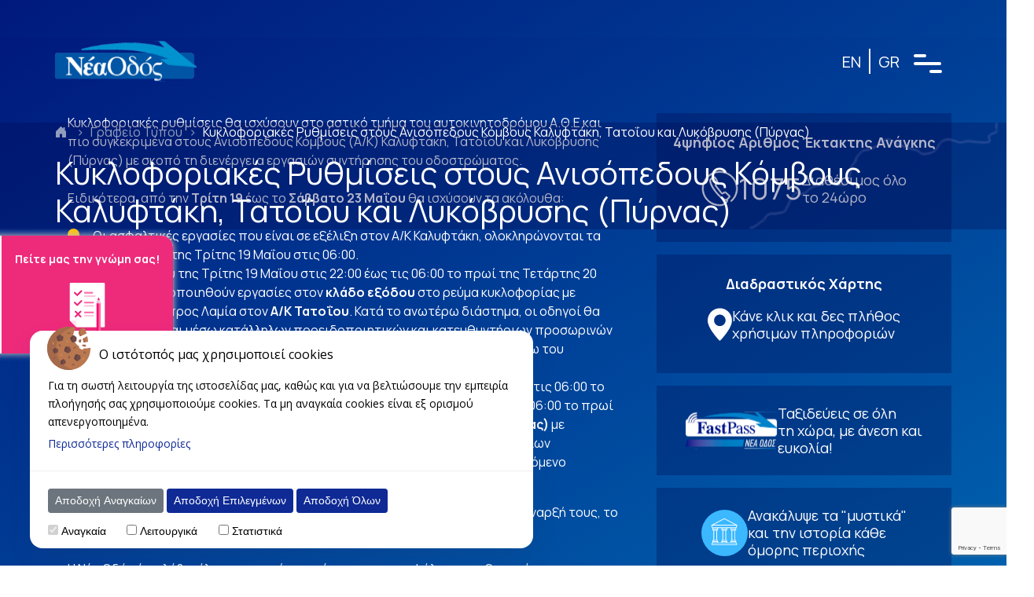

--- FILE ---
content_type: text/html; charset=UTF-8
request_url: https://www.neaodos.gr/%CE%BA%CF%85%CE%BA%CE%BB%CE%BF%CF%86%CE%BF%CF%81%CE%B9%CE%B1%CE%BA%CE%AD%CF%82-%CF%81%CF%85%CE%B8%CE%BC%CE%AF%CF%83%CE%B5%CE%B9%CF%82-%CF%83%CF%84%CE%BF%CF%85%CF%82-%CE%B1%CE%BD%CE%B9%CF%83%CF%8C-3/
body_size: 24103
content:

<!DOCTYPE html>
<html lang="el"version="v1.1.0">

<head>
    <meta charset="utf-8" />
    <meta name="viewport" content="width=device-width, initial-scale=1" />
    <meta http-equiv="X-UA-Compatible" content="IE=edge" />
	<!-- Google Tag Manager -->
		<script>(function(w,d,s,l,i){w[l]=w[l]||[];w[l].push({'gtm.start':
		new Date().getTime(),event:'gtm.js'});var f=d.getElementsByTagName(s)[0],
		j=d.createElement(s),dl=l!='dataLayer'?'&l='+l:'';j.async=true;j.src=
		'https://www.googletagmanager.com/gtm.js?id='+i+dl;f.parentNode.insertBefore(j,f);
		})(window,document,'script','dataLayer','GTM-KH38JGF5');</script>
	<!-- End Google Tag Manager -->
    <title>Κυκλοφοριακές Ρυθμίσεις στους Ανισόπεδους Κόμβους Καλυφτάκη, Τατοΐου και Λυκόβρυσης (Πύρνας) - Νέα Οδός</title>
	      <meta name='robots' content='index, follow, max-image-preview:large, max-snippet:-1, max-video-preview:-1' />
<link rel="alternate" hreflang="el" href="https://www.neaodos.gr/%ce%ba%cf%85%ce%ba%ce%bb%ce%bf%cf%86%ce%bf%cf%81%ce%b9%ce%b1%ce%ba%ce%ad%cf%82-%cf%81%cf%85%ce%b8%ce%bc%ce%af%cf%83%ce%b5%ce%b9%cf%82-%cf%83%cf%84%ce%bf%cf%85%cf%82-%ce%b1%ce%bd%ce%b9%cf%83%cf%8c-3/" />
<link rel="alternate" hreflang="x-default" href="https://www.neaodos.gr/%ce%ba%cf%85%ce%ba%ce%bb%ce%bf%cf%86%ce%bf%cf%81%ce%b9%ce%b1%ce%ba%ce%ad%cf%82-%cf%81%cf%85%ce%b8%ce%bc%ce%af%cf%83%ce%b5%ce%b9%cf%82-%cf%83%cf%84%ce%bf%cf%85%cf%82-%ce%b1%ce%bd%ce%b9%cf%83%cf%8c-3/" />

	<!-- This site is optimized with the Yoast SEO plugin v26.6 - https://yoast.com/wordpress/plugins/seo/ -->
	<meta name="description" content="Κυκλοφοριακές ρυθμίσεις θα ισχύσουν στο αστικό τμήμα του αυτοκινητοδρόμου Α.Θ.Ε και πιο συγκεκριμένα στους Ανισόπεδους Κόμβους (Α/Κ) Καλυφτάκη, Τατοΐου και Λυκό" />
	<link rel="canonical" href="https://www.neaodos.gr/κυκλοφοριακές-ρυθμίσεις-στους-ανισό-3/" />
	<meta property="og:locale" content="el_GR" />
	<meta property="og:type" content="article" />
	<meta property="og:title" content="Νέα Οδός - Κυκλοφοριακές Ρυθμίσεις στους Ανισόπεδους Κόμβους Καλυφτάκη, Τατοΐου και Λυκόβρυσης (Πύρνας)" />
	<meta property="og:description" content="Κυκλοφοριακές ρυθμίσεις θα ισχύσουν στο αστικό τμήμα του αυτοκινητοδρόμου Α.Θ.Ε και πιο συγκεκριμένα στους Ανισόπεδους Κόμβους (Α/Κ) Καλυφτάκη, Τατοΐου και Λυκό" />
	<meta property="og:url" content="https://www.neaodos.gr/κυκλοφοριακές-ρυθμίσεις-στους-ανισό-3/" />
	<meta property="og:site_name" content="Νέα Οδός" />
	<meta name="twitter:card" content="summary_large_image" />
	<script type="application/ld+json" class="yoast-schema-graph">{"@context":"https://schema.org","@graph":[{"@type":"WebPage","@id":"https://www.neaodos.gr/%ce%ba%cf%85%ce%ba%ce%bb%ce%bf%cf%86%ce%bf%cf%81%ce%b9%ce%b1%ce%ba%ce%ad%cf%82-%cf%81%cf%85%ce%b8%ce%bc%ce%af%cf%83%ce%b5%ce%b9%cf%82-%cf%83%cf%84%ce%bf%cf%85%cf%82-%ce%b1%ce%bd%ce%b9%cf%83%cf%8c-3/","url":"https://www.neaodos.gr/%ce%ba%cf%85%ce%ba%ce%bb%ce%bf%cf%86%ce%bf%cf%81%ce%b9%ce%b1%ce%ba%ce%ad%cf%82-%cf%81%cf%85%ce%b8%ce%bc%ce%af%cf%83%ce%b5%ce%b9%cf%82-%cf%83%cf%84%ce%bf%cf%85%cf%82-%ce%b1%ce%bd%ce%b9%cf%83%cf%8c-3/","name":"Κυκλοφοριακές Ρυθμίσεις στους Ανισόπεδους Κόμβους Καλυφτάκη, Τατοΐου και Λυκόβρυσης (Πύρνας) - Νέα Κεντρική Οδός","isPartOf":{"@id":"https://www.neaodos.gr/#website"},"datePublished":"2020-05-18T14:54:21+00:00","breadcrumb":{"@id":"https://www.neaodos.gr/%ce%ba%cf%85%ce%ba%ce%bb%ce%bf%cf%86%ce%bf%cf%81%ce%b9%ce%b1%ce%ba%ce%ad%cf%82-%cf%81%cf%85%ce%b8%ce%bc%ce%af%cf%83%ce%b5%ce%b9%cf%82-%cf%83%cf%84%ce%bf%cf%85%cf%82-%ce%b1%ce%bd%ce%b9%cf%83%cf%8c-3/#breadcrumb"},"inLanguage":"el","potentialAction":[{"@type":"ReadAction","target":["https://www.neaodos.gr/%ce%ba%cf%85%ce%ba%ce%bb%ce%bf%cf%86%ce%bf%cf%81%ce%b9%ce%b1%ce%ba%ce%ad%cf%82-%cf%81%cf%85%ce%b8%ce%bc%ce%af%cf%83%ce%b5%ce%b9%cf%82-%cf%83%cf%84%ce%bf%cf%85%cf%82-%ce%b1%ce%bd%ce%b9%cf%83%cf%8c-3/"]}]},{"@type":"BreadcrumbList","@id":"https://www.neaodos.gr/%ce%ba%cf%85%ce%ba%ce%bb%ce%bf%cf%86%ce%bf%cf%81%ce%b9%ce%b1%ce%ba%ce%ad%cf%82-%cf%81%cf%85%ce%b8%ce%bc%ce%af%cf%83%ce%b5%ce%b9%cf%82-%cf%83%cf%84%ce%bf%cf%85%cf%82-%ce%b1%ce%bd%ce%b9%cf%83%cf%8c-3/#breadcrumb","itemListElement":[{"@type":"ListItem","position":1,"name":"Posts (N.O.)","item":"https://www.neaodos.gr/no_post/"},{"@type":"ListItem","position":2,"name":"Κυκλοφοριακές Ρυθμίσεις στους Ανισόπεδους Κόμβους Καλυφτάκη, Τατοΐου και Λυκόβρυσης (Πύρνας)"}]},{"@type":"WebSite","@id":"https://www.neaodos.gr/#website","url":"https://www.neaodos.gr/","name":"Νέα Κεντρική Οδός","description":"Ασφαλείς Διαδρομές","potentialAction":[{"@type":"SearchAction","target":{"@type":"EntryPoint","urlTemplate":"https://www.neaodos.gr/?s={search_term_string}"},"query-input":{"@type":"PropertyValueSpecification","valueRequired":true,"valueName":"search_term_string"}}],"inLanguage":"el"}]}</script>
	<!-- / Yoast SEO plugin. -->


<link rel='dns-prefetch' href='//www.kentrikiodos.gr' />
<style id='wp-img-auto-sizes-contain-inline-css' type='text/css'>
img:is([sizes=auto i],[sizes^="auto," i]){contain-intrinsic-size:3000px 1500px}
/*# sourceURL=wp-img-auto-sizes-contain-inline-css */
</style>
<style id='wp-emoji-styles-inline-css' type='text/css'>

	img.wp-smiley, img.emoji {
		display: inline !important;
		border: none !important;
		box-shadow: none !important;
		height: 1em !important;
		width: 1em !important;
		margin: 0 0.07em !important;
		vertical-align: -0.1em !important;
		background: none !important;
		padding: 0 !important;
	}
/*# sourceURL=wp-emoji-styles-inline-css */
</style>
<link rel='stylesheet' id='wp-block-library-css' href='https://www.neaodos.gr/wp-includes/css/dist/block-library/style.min.css?ver=6.9' type='text/css' media='all' />
<style id='global-styles-inline-css' type='text/css'>
:root{--wp--preset--aspect-ratio--square: 1;--wp--preset--aspect-ratio--4-3: 4/3;--wp--preset--aspect-ratio--3-4: 3/4;--wp--preset--aspect-ratio--3-2: 3/2;--wp--preset--aspect-ratio--2-3: 2/3;--wp--preset--aspect-ratio--16-9: 16/9;--wp--preset--aspect-ratio--9-16: 9/16;--wp--preset--color--black: #000000;--wp--preset--color--cyan-bluish-gray: #abb8c3;--wp--preset--color--white: #ffffff;--wp--preset--color--pale-pink: #f78da7;--wp--preset--color--vivid-red: #cf2e2e;--wp--preset--color--luminous-vivid-orange: #ff6900;--wp--preset--color--luminous-vivid-amber: #fcb900;--wp--preset--color--light-green-cyan: #7bdcb5;--wp--preset--color--vivid-green-cyan: #00d084;--wp--preset--color--pale-cyan-blue: #8ed1fc;--wp--preset--color--vivid-cyan-blue: #0693e3;--wp--preset--color--vivid-purple: #9b51e0;--wp--preset--gradient--vivid-cyan-blue-to-vivid-purple: linear-gradient(135deg,rgb(6,147,227) 0%,rgb(155,81,224) 100%);--wp--preset--gradient--light-green-cyan-to-vivid-green-cyan: linear-gradient(135deg,rgb(122,220,180) 0%,rgb(0,208,130) 100%);--wp--preset--gradient--luminous-vivid-amber-to-luminous-vivid-orange: linear-gradient(135deg,rgb(252,185,0) 0%,rgb(255,105,0) 100%);--wp--preset--gradient--luminous-vivid-orange-to-vivid-red: linear-gradient(135deg,rgb(255,105,0) 0%,rgb(207,46,46) 100%);--wp--preset--gradient--very-light-gray-to-cyan-bluish-gray: linear-gradient(135deg,rgb(238,238,238) 0%,rgb(169,184,195) 100%);--wp--preset--gradient--cool-to-warm-spectrum: linear-gradient(135deg,rgb(74,234,220) 0%,rgb(151,120,209) 20%,rgb(207,42,186) 40%,rgb(238,44,130) 60%,rgb(251,105,98) 80%,rgb(254,248,76) 100%);--wp--preset--gradient--blush-light-purple: linear-gradient(135deg,rgb(255,206,236) 0%,rgb(152,150,240) 100%);--wp--preset--gradient--blush-bordeaux: linear-gradient(135deg,rgb(254,205,165) 0%,rgb(254,45,45) 50%,rgb(107,0,62) 100%);--wp--preset--gradient--luminous-dusk: linear-gradient(135deg,rgb(255,203,112) 0%,rgb(199,81,192) 50%,rgb(65,88,208) 100%);--wp--preset--gradient--pale-ocean: linear-gradient(135deg,rgb(255,245,203) 0%,rgb(182,227,212) 50%,rgb(51,167,181) 100%);--wp--preset--gradient--electric-grass: linear-gradient(135deg,rgb(202,248,128) 0%,rgb(113,206,126) 100%);--wp--preset--gradient--midnight: linear-gradient(135deg,rgb(2,3,129) 0%,rgb(40,116,252) 100%);--wp--preset--font-size--small: 13px;--wp--preset--font-size--medium: 20px;--wp--preset--font-size--large: 36px;--wp--preset--font-size--x-large: 42px;--wp--preset--spacing--20: 0.44rem;--wp--preset--spacing--30: 0.67rem;--wp--preset--spacing--40: 1rem;--wp--preset--spacing--50: 1.5rem;--wp--preset--spacing--60: 2.25rem;--wp--preset--spacing--70: 3.38rem;--wp--preset--spacing--80: 5.06rem;--wp--preset--shadow--natural: 6px 6px 9px rgba(0, 0, 0, 0.2);--wp--preset--shadow--deep: 12px 12px 50px rgba(0, 0, 0, 0.4);--wp--preset--shadow--sharp: 6px 6px 0px rgba(0, 0, 0, 0.2);--wp--preset--shadow--outlined: 6px 6px 0px -3px rgb(255, 255, 255), 6px 6px rgb(0, 0, 0);--wp--preset--shadow--crisp: 6px 6px 0px rgb(0, 0, 0);}:where(.is-layout-flex){gap: 0.5em;}:where(.is-layout-grid){gap: 0.5em;}body .is-layout-flex{display: flex;}.is-layout-flex{flex-wrap: wrap;align-items: center;}.is-layout-flex > :is(*, div){margin: 0;}body .is-layout-grid{display: grid;}.is-layout-grid > :is(*, div){margin: 0;}:where(.wp-block-columns.is-layout-flex){gap: 2em;}:where(.wp-block-columns.is-layout-grid){gap: 2em;}:where(.wp-block-post-template.is-layout-flex){gap: 1.25em;}:where(.wp-block-post-template.is-layout-grid){gap: 1.25em;}.has-black-color{color: var(--wp--preset--color--black) !important;}.has-cyan-bluish-gray-color{color: var(--wp--preset--color--cyan-bluish-gray) !important;}.has-white-color{color: var(--wp--preset--color--white) !important;}.has-pale-pink-color{color: var(--wp--preset--color--pale-pink) !important;}.has-vivid-red-color{color: var(--wp--preset--color--vivid-red) !important;}.has-luminous-vivid-orange-color{color: var(--wp--preset--color--luminous-vivid-orange) !important;}.has-luminous-vivid-amber-color{color: var(--wp--preset--color--luminous-vivid-amber) !important;}.has-light-green-cyan-color{color: var(--wp--preset--color--light-green-cyan) !important;}.has-vivid-green-cyan-color{color: var(--wp--preset--color--vivid-green-cyan) !important;}.has-pale-cyan-blue-color{color: var(--wp--preset--color--pale-cyan-blue) !important;}.has-vivid-cyan-blue-color{color: var(--wp--preset--color--vivid-cyan-blue) !important;}.has-vivid-purple-color{color: var(--wp--preset--color--vivid-purple) !important;}.has-black-background-color{background-color: var(--wp--preset--color--black) !important;}.has-cyan-bluish-gray-background-color{background-color: var(--wp--preset--color--cyan-bluish-gray) !important;}.has-white-background-color{background-color: var(--wp--preset--color--white) !important;}.has-pale-pink-background-color{background-color: var(--wp--preset--color--pale-pink) !important;}.has-vivid-red-background-color{background-color: var(--wp--preset--color--vivid-red) !important;}.has-luminous-vivid-orange-background-color{background-color: var(--wp--preset--color--luminous-vivid-orange) !important;}.has-luminous-vivid-amber-background-color{background-color: var(--wp--preset--color--luminous-vivid-amber) !important;}.has-light-green-cyan-background-color{background-color: var(--wp--preset--color--light-green-cyan) !important;}.has-vivid-green-cyan-background-color{background-color: var(--wp--preset--color--vivid-green-cyan) !important;}.has-pale-cyan-blue-background-color{background-color: var(--wp--preset--color--pale-cyan-blue) !important;}.has-vivid-cyan-blue-background-color{background-color: var(--wp--preset--color--vivid-cyan-blue) !important;}.has-vivid-purple-background-color{background-color: var(--wp--preset--color--vivid-purple) !important;}.has-black-border-color{border-color: var(--wp--preset--color--black) !important;}.has-cyan-bluish-gray-border-color{border-color: var(--wp--preset--color--cyan-bluish-gray) !important;}.has-white-border-color{border-color: var(--wp--preset--color--white) !important;}.has-pale-pink-border-color{border-color: var(--wp--preset--color--pale-pink) !important;}.has-vivid-red-border-color{border-color: var(--wp--preset--color--vivid-red) !important;}.has-luminous-vivid-orange-border-color{border-color: var(--wp--preset--color--luminous-vivid-orange) !important;}.has-luminous-vivid-amber-border-color{border-color: var(--wp--preset--color--luminous-vivid-amber) !important;}.has-light-green-cyan-border-color{border-color: var(--wp--preset--color--light-green-cyan) !important;}.has-vivid-green-cyan-border-color{border-color: var(--wp--preset--color--vivid-green-cyan) !important;}.has-pale-cyan-blue-border-color{border-color: var(--wp--preset--color--pale-cyan-blue) !important;}.has-vivid-cyan-blue-border-color{border-color: var(--wp--preset--color--vivid-cyan-blue) !important;}.has-vivid-purple-border-color{border-color: var(--wp--preset--color--vivid-purple) !important;}.has-vivid-cyan-blue-to-vivid-purple-gradient-background{background: var(--wp--preset--gradient--vivid-cyan-blue-to-vivid-purple) !important;}.has-light-green-cyan-to-vivid-green-cyan-gradient-background{background: var(--wp--preset--gradient--light-green-cyan-to-vivid-green-cyan) !important;}.has-luminous-vivid-amber-to-luminous-vivid-orange-gradient-background{background: var(--wp--preset--gradient--luminous-vivid-amber-to-luminous-vivid-orange) !important;}.has-luminous-vivid-orange-to-vivid-red-gradient-background{background: var(--wp--preset--gradient--luminous-vivid-orange-to-vivid-red) !important;}.has-very-light-gray-to-cyan-bluish-gray-gradient-background{background: var(--wp--preset--gradient--very-light-gray-to-cyan-bluish-gray) !important;}.has-cool-to-warm-spectrum-gradient-background{background: var(--wp--preset--gradient--cool-to-warm-spectrum) !important;}.has-blush-light-purple-gradient-background{background: var(--wp--preset--gradient--blush-light-purple) !important;}.has-blush-bordeaux-gradient-background{background: var(--wp--preset--gradient--blush-bordeaux) !important;}.has-luminous-dusk-gradient-background{background: var(--wp--preset--gradient--luminous-dusk) !important;}.has-pale-ocean-gradient-background{background: var(--wp--preset--gradient--pale-ocean) !important;}.has-electric-grass-gradient-background{background: var(--wp--preset--gradient--electric-grass) !important;}.has-midnight-gradient-background{background: var(--wp--preset--gradient--midnight) !important;}.has-small-font-size{font-size: var(--wp--preset--font-size--small) !important;}.has-medium-font-size{font-size: var(--wp--preset--font-size--medium) !important;}.has-large-font-size{font-size: var(--wp--preset--font-size--large) !important;}.has-x-large-font-size{font-size: var(--wp--preset--font-size--x-large) !important;}
/*# sourceURL=global-styles-inline-css */
</style>

<style id='classic-theme-styles-inline-css' type='text/css'>
/*! This file is auto-generated */
.wp-block-button__link{color:#fff;background-color:#32373c;border-radius:9999px;box-shadow:none;text-decoration:none;padding:calc(.667em + 2px) calc(1.333em + 2px);font-size:1.125em}.wp-block-file__button{background:#32373c;color:#fff;text-decoration:none}
/*# sourceURL=/wp-includes/css/classic-themes.min.css */
</style>
<link rel='stylesheet' id='contact-form-7-css' href='https://www.neaodos.gr/wp-content/plugins/contact-form-7/includes/css/styles.css?ver=6.1.4' type='text/css' media='all' />
<link rel='stylesheet' id='pixcookie-css' href='https://www.neaodos.gr/wp-content/plugins/cookie-dialog-plugin-dev/public/css/pixcookie-public.css?ver=1.0.0' type='text/css' media='all' />
<link rel='stylesheet' id='wpml-menu-item-0-css' href='https://www.kentrikiodos.gr/wp-content/plugins/sitepress-multilingual-cms/templates/language-switchers/menu-item/style.min.css?ver=1' type='text/css' media='all' />
<link rel='stylesheet' id='bootstrap-css' href='https://www.neaodos.gr/wp-content/themes/neaodos/assets/css/bootstrap-5-0-2.min.css?ver=6.9' type='text/css' media='all' />
<link rel='stylesheet' id='bootstrapicons-css' href='https://www.neaodos.gr/wp-content/themes/neaodos/assets/css/bootstrapicons-1-7-1.css?ver=6.9' type='text/css' media='all' />
<link rel='stylesheet' id='fontawesome-css' href='https://www.neaodos.gr/wp-content/themes/neaodos/assets/css/fontawesome-5-13-1.min.css?ver=6.9' type='text/css' media='all' />
<link rel='stylesheet' id='waypoints-css' href='https://www.neaodos.gr/wp-content/themes/neaodos/assets/css/waypoints-4-0-0.min.css?ver=6.9' type='text/css' media='all' />
<link rel='stylesheet' id='swiper-css' href='https://www.neaodos.gr/wp-content/themes/neaodos/assets/css/swiper-bundle.min.css?ver=6.9' type='text/css' media='all' />
<link rel='stylesheet' id='burger-css' href='https://www.neaodos.gr/wp-content/themes/neaodos/assets/css/burger-styles.min.css?ver=6.9' type='text/css' media='all' />
<link rel='stylesheet' id='pixelocracy-css' href='https://www.neaodos.gr/wp-content/themes/neaodos/style.css?ver=6.9' type='text/css' media='all' />
<script type="text/javascript" id="wpml-cookie-js-extra">
/* <![CDATA[ */
var wpml_cookies = {"wp-wpml_current_language":{"value":"el","expires":1,"path":"/"}};
var wpml_cookies = {"wp-wpml_current_language":{"value":"el","expires":1,"path":"/"}};
//# sourceURL=wpml-cookie-js-extra
/* ]]> */
</script>
<script type="text/javascript" src="https://www.neaodos.gr/wp-content/plugins/sitepress-multilingual-cms/res/js/cookies/language-cookie.js?ver=486900" id="wpml-cookie-js" defer="defer" data-wp-strategy="defer"></script>
<script type="text/javascript" src="https://www.neaodos.gr/wp-includes/js/jquery/jquery.min.js?ver=3.7.1" id="jquery-core-js"></script>
<script type="text/javascript" src="https://www.neaodos.gr/wp-includes/js/jquery/jquery-migrate.min.js?ver=3.4.1" id="jquery-migrate-js"></script>
<script type="text/javascript" src="https://www.neaodos.gr/wp-content/plugins/cookie-dialog-plugin-dev/public/js/pixcookie-public.js?ver=1.0.0" id="pixcookie-js"></script>
<script type="text/javascript" src="https://www.neaodos.gr/wp-content/themes/neaodos/assets/js/jquery-ui-1-12-1.min.js?ver=6.9" id="jquery-ui-js"></script>
<script type="text/javascript" src="https://www.neaodos.gr/wp-content/themes/neaodos/assets/js/bootstrap-5-0-2.min.js?ver=6.9" id="bootstrap-js"></script>
<script type="text/javascript" src="https://www.neaodos.gr/wp-content/themes/neaodos/assets/js/popper-1-16-0.min.js?ver=6.9" id="popper-js"></script>
<script type="text/javascript" src="https://www.neaodos.gr/wp-content/themes/neaodos/assets/js/waypoints-4-0-0.min.js?ver=6.9" id="waypoints-js"></script>
<script type="text/javascript" src="https://www.neaodos.gr/wp-content/themes/neaodos/assets/js/swiper-bundle.min.js?ver=6.9" id="swiper-js"></script>
<script type="text/javascript" src="https://www.neaodos.gr/wp-content/themes/neaodos/scripts.js?ver=6.9" id="pixelocracy-js"></script>
<meta name="generator" content="WPML ver:4.8.6 stt:1,13;" />
<link rel="icon" href="https://www.neaodos.gr/wp-content/uploads/2023/09/cropped-nk-favicon3-32x32.png" sizes="32x32" />
<link rel="icon" href="https://www.neaodos.gr/wp-content/uploads/2023/09/cropped-nk-favicon3-192x192.png" sizes="192x192" />
<link rel="apple-touch-icon" href="https://www.neaodos.gr/wp-content/uploads/2023/09/cropped-nk-favicon3-180x180.png" />
<meta name="msapplication-TileImage" content="https://www.neaodos.gr/wp-content/uploads/2023/09/cropped-nk-favicon3-270x270.png" />
		<style type="text/css" id="wp-custom-css">
			.otgs-development-site-front-end {
	display: none;
}		</style>
		
    <!-- Google Fonts -->
    <link rel="preconnect" href="https://fonts.googleapis.com">
    <link rel="preconnect" href="https://fonts.gstatic.com" crossorigin>
    <link href="https://fonts.googleapis.com/css2?family=Manrope:wght@300;400;500;700&display=swap" rel="stylesheet">

                                <script>
        document.getElementsByTagName("html")[0].className += " js";
    </script>
	<!-- Using CDN (Lottie Web) -->
    <script src="https://cdnjs.cloudflare.com/ajax/libs/bodymovin/5.7.6/lottie.min.js"></script>
	<noscript>
		<style>
		  /* Hide preloader if JavaScript is disabled */
		  .lottie-wrapper {
			display: none;
		  }
		</style>
  	</noscript>
<link rel='stylesheet' id='wpml-legacy-horizontal-list-0-css' href='https://www.kentrikiodos.gr/wp-content/plugins/sitepress-multilingual-cms/templates/language-switchers/legacy-list-horizontal/style.min.css?ver=1' type='text/css' media='all' />
</head>

<body class="wp-singular no_post-template-default single single-no_post postid-4113 wp-theme-neaodos">
	<!-- Google Tag Manager (noscript) -->
		<noscript><iframe src="https://www.googletagmanager.com/ns.html?id=GTM-KH38JGF5"
		height="0" width="0" style="display:none;visibility:hidden"></iframe></noscript>
	<!-- End Google Tag Manager (noscript) -->
	<div class="lottie-wrapper">
        <div id="lottie-container"></div>
    </div>
    <header class="top-0 w-100">
        <div class="container d-flex align-items-center justify-content-between py-3 py-md-4 py-lg-5">
                            <a href="https://www.neaodos.gr"><img class="img-fluid" src="https://www.neaodos.gr/wp-content/themes/neaodos/assets/imgs/logo-no-el.svg" alt="neaodos-logo"></a>
                        <div class="custom-language-switch d-flex align-items-center gap-3">
                <div class="wpml-language-switcher">
<div class="wpml-ls-statics-shortcode_actions wpml-ls wpml-ls-legacy-list-horizontal">
	<ul role="menu"><li class="wpml-ls-slot-shortcode_actions wpml-ls-item wpml-ls-item-en wpml-ls-first-item wpml-ls-item-legacy-list-horizontal" role="none">
				<a href="https://www.neaodos.gr/?lang=en" class="wpml-ls-link" role="menuitem"  aria-label="Μετάβαση σε EN(EN)" title="Μετάβαση σε EN(EN)" >
                    <span class="wpml-ls-native" lang="en">EN</span></a>
			</li><li class="wpml-ls-slot-shortcode_actions wpml-ls-item wpml-ls-item-el wpml-ls-current-language wpml-ls-last-item wpml-ls-item-legacy-list-horizontal" role="none">
				<a href="https://www.neaodos.gr/%ce%ba%cf%85%ce%ba%ce%bb%ce%bf%cf%86%ce%bf%cf%81%ce%b9%ce%b1%ce%ba%ce%ad%cf%82-%cf%81%cf%85%ce%b8%ce%bc%ce%af%cf%83%ce%b5%ce%b9%cf%82-%cf%83%cf%84%ce%bf%cf%85%cf%82-%ce%b1%ce%bd%ce%b9%cf%83%cf%8c-3/" class="wpml-ls-link" role="menuitem" >
                    <span class="wpml-ls-native" role="menuitem">GR</span></a>
			</li></ul>
</div>
</div>                <!-- Burger button -->
                <a href="#cd-nav" class="cd-nav-trigger js-cd-nav-trigger d-md-flex align-items-md-center">
                    <div class="container2">
                        <div class="bar1"></div>
                        <div class="bar2"></div>
                        <div class="bar3"></div>
                    </div>
                    <nav id="menu">
                    </nav>
                </a>
                <!-- Burger button -->
            </div>
        </div>
        <!-- checking if the page is the homepage or a page template -->
                    <!-- TO-DO: it will probably need more adjustments before the final version! -->
            <div class="container-fluid pix-page-head">
                <div class="road-page-head d-none d-md-block">
                    <img src="https://www.neaodos.gr/wp-content/themes/neaodos/assets/imgs/road-page-head.svg" alt="" srcset="">
                </div>
                <div class="container pix-breadcrumb">
                    <!-- displaying the breadcrumb -->
                    <div class="row d-none d-sm-flex">
                        <div class="col-12">
                            <a href="https://www.neaodos.gr" rel="nofollow"><i class="bi bi-house-door-fill"></i></a>
                            <span class="breadcrumb-separator rock-blue px-2 ">&#62;</span><a href="https://www.neaodos.gr/no_category/%ce%b3%cf%81%ce%b1%cf%86%ce%b5%ce%af%ce%bf-%cf%84%cf%8d%cf%80%ce%bf%cf%85/" rel="tag">Γραφείο Τύπου</a><span class="breadcrumb-separator rock-blue px-2 ">&#62;</span>Κυκλοφοριακές Ρυθμίσεις στους Ανισόπεδους Κόμβους Καλυφτάκη, Τατοΐου και Λυκόβρυσης (Πύρνας)                        </div>
                    </div>
                    <!-- displaying the title of the page -->
                    <div class="row">
                        <div class="col-12 pt-3">
                            <h1>Κυκλοφοριακές Ρυθμίσεις στους Ανισόπεδους Κόμβους Καλυφτάκη, Τατοΐου και Λυκόβρυσης (Πύρνας)</h1>
                        </div>
                    </div>
                </div>
            </div>
            </header>

    <main>
        <!-- Burger Start -->
        <div id="cd-nav" class="cd-nav">
            <div class="cd-nav__content burger-menu d-none d-md-flex align-items-lg-center position-relative">
                <a href="#cd-nav" class="cd-nav-trigger js-cd-nav-trigger position-absolute">
                </a>
                <!-- Side image -->
                <img class="position-absolute top-0 start-0 h-100 d-none d-lg-block main-menu-img" src="https://www.neaodos.gr/wp-content/themes/neaodos/assets/imgs/menu-side-photo.png" alt="">
                <img class="position-absolute bottom-0 start-0 w-100 main-menu-img d-lg-none" src="https://www.neaodos.gr/wp-content/themes/neaodos/assets/imgs/menu-mobile-photo.png" alt="">
                <!-- Display content for desktop screens -->
                <ul id="menu-main-menu" class="level-1 hidden pt-5 pt-xl-3 mt-md-5"><li id="menu-item-1066" class="menu-item menu-item-type-post_type menu-item-object-no_page menu-item-has-children menu-item-1066"><a href="https://www.neaodos.gr/about/">Εταιρία</a>
<ul class="sub-menu">
	<li id="menu-item-1070" class="menu-item menu-item-type-post_type menu-item-object-no_page menu-item-1070"><a href="https://www.neaodos.gr/about/who-we-are/">Ποιοι είμαστε</a></li>
	<li id="menu-item-1069" class="menu-item menu-item-type-post_type menu-item-object-no_page menu-item-1069"><a href="https://www.neaodos.gr/about/company/">Όραμα, Αποστολή και Αξίες</a></li>
	<li id="menu-item-1068" class="menu-item menu-item-type-post_type menu-item-object-no_page menu-item-1068"><a href="https://www.neaodos.gr/about/finances/">Οικονομικές Καταστάσεις</a></li>
	<li id="menu-item-1071" class="menu-item menu-item-type-post_type menu-item-object-no_page menu-item-1071"><a href="https://www.neaodos.gr/about/quality/">Πιστοποιήσεις &amp; Πολιτικές</a></li>
</ul>
</li>
<li id="menu-item-1074" class="menu-item menu-item-type-post_type menu-item-object-no_page menu-item-has-children menu-item-1074"><a href="https://www.neaodos.gr/highways/">Οι Αυτοκινητόδρομοί μας</a>
<ul class="sub-menu">
	<li id="menu-item-1076" class="menu-item menu-item-type-post_type menu-item-object-no_page menu-item-1076"><a href="https://www.neaodos.gr/highways/information/">Περιγραφή Έργου</a></li>
	<li id="menu-item-7626" class="menu-item menu-item-type-post_type menu-item-object-no_page menu-item-7626"><a href="https://www.neaodos.gr/highways/construction-financing/">Κατασκευή &#038; Χρηματοδότηση</a></li>
	<li id="menu-item-1077" class="menu-item menu-item-type-post_type menu-item-object-no_page menu-item-1077"><a href="https://www.neaodos.gr/highways/highway-services/">Υπηρεσίες Οδικής Ασφάλειας</a></li>
	<li id="menu-item-1075" class="menu-item menu-item-type-post_type menu-item-object-no_page menu-item-1075"><a href="https://www.neaodos.gr/highways/tolls/">Διόδια Τέλη</a></li>
	<li id="menu-item-8156" class="menu-item menu-item-type-custom menu-item-object-custom menu-item-8156"><a href="http://www.neaodos.gr/highways/interactive-map/">Διαδραστικός Χάρτης</a></li>
</ul>
</li>
<li id="menu-item-1084" class="menu-item menu-item-type-post_type menu-item-object-no_page menu-item-has-children menu-item-1084"><a href="https://www.neaodos.gr/people/">Οι άνθρωποί μας</a>
<ul class="sub-menu">
	<li id="menu-item-1085" class="menu-item menu-item-type-post_type menu-item-object-no_page menu-item-1085"><a href="https://www.neaodos.gr/people/culture/">Εταιρική κουλτούρα</a></li>
	<li id="menu-item-1086" class="menu-item menu-item-type-post_type menu-item-object-no_page menu-item-1086"><a href="https://www.neaodos.gr/people/careers/">Ευκαιρίες Καριέρας</a></li>
</ul>
</li>
<li id="menu-item-1088" class="menu-item menu-item-type-post_type menu-item-object-no_page menu-item-has-children menu-item-1088"><a href="https://www.neaodos.gr/services/">Οι Υπηρεσίες μας</a>
<ul class="sub-menu">
	<li id="menu-item-1090" class="menu-item menu-item-type-post_type menu-item-object-no_page menu-item-1090"><a href="https://www.neaodos.gr/services/fastpass/">Fast Pass Νέα Οδός</a></li>
	<li id="menu-item-1089" class="menu-item menu-item-type-post_type menu-item-object-no_page menu-item-1089"><a href="https://www.neaodos.gr/services/acm/">Μηχανήματα Αυτόματης Πληρωμής  ACM</a></li>
	<li id="menu-item-1094" class="menu-item menu-item-type-post_type menu-item-object-no_page menu-item-1094"><a href="https://www.neaodos.gr/services/rest-and-parking/">ΣΕΑ &amp; Χώροι Προσωρινής Στάθμευσης</a></li>
	<li id="menu-item-1092" class="menu-item menu-item-type-post_type menu-item-object-no_page menu-item-1092"><a href="https://www.neaodos.gr/services/customer-care/">Σημεία Εξυπηρέτησης &#038; Τηλεφωνική Εξυπηρέτηση</a></li>
	<li id="menu-item-1093" class="menu-item menu-item-type-post_type menu-item-object-no_page menu-item-1093"><a href="https://www.neaodos.gr/services/professionals/">Επαγγελματίες Οδηγοί</a></li>
	<li id="menu-item-6350" class="menu-item menu-item-type-custom menu-item-object-custom menu-item-6350"><a href="http://www.myodos.gr/">My Odos</a></li>
</ul>
</li>
<li id="menu-item-1095" class="menu-item menu-item-type-post_type menu-item-object-no_page menu-item-has-children menu-item-1095"><a href="https://www.neaodos.gr/news/">Κέντρο Πληροφόρησης</a>
<ul class="sub-menu">
	<li id="menu-item-1100" class="menu-item menu-item-type-post_type menu-item-object-no_page menu-item-1100"><a href="https://www.neaodos.gr/news/press/">Γραφείο Τύπου</a></li>
	<li id="menu-item-1096" class="menu-item menu-item-type-post_type menu-item-object-no_page menu-item-1096"><a href="https://www.neaodos.gr/news/multimedia/">Multimedia Corner</a></li>
	<li id="menu-item-1067" class="menu-item menu-item-type-post_type menu-item-object-no_page menu-item-1067"><a href="https://www.neaodos.gr/news/achievements/">Βραβεύσεις</a></li>
	<li id="menu-item-1101" class="menu-item menu-item-type-post_type menu-item-object-no_page menu-item-1101"><a href="https://www.neaodos.gr/news/safety-tips/">Συμβουλές Οδικής Ασφάλειας</a></li>
	<li id="menu-item-8389" class="menu-item menu-item-type-post_type menu-item-object-no_page menu-item-8389"><a href="https://www.neaodos.gr/news/co-financed-research-programs/">Συγχρηματοδοτούμενα / Ερευνητικά Προγράμματα</a></li>
</ul>
</li>
<li id="menu-item-1102" class="menu-item menu-item-type-post_type menu-item-object-no_page menu-item-has-children menu-item-1102"><a href="https://www.neaodos.gr/development/">Βιώσιμη Ανάπτυξη</a>
<ul class="sub-menu">
	<li id="menu-item-1105" class="menu-item menu-item-type-post_type menu-item-object-no_page menu-item-1105"><a href="https://www.neaodos.gr/development/sustainable-development/">Ετήσιες Εκθέσεις &#038; Infographics</a></li>
	<li id="menu-item-8340" class="menu-item menu-item-type-post_type menu-item-object-no_page menu-item-8340"><a href="https://www.neaodos.gr/development/environment/">Περιβάλλον</a></li>
	<li id="menu-item-8338" class="menu-item menu-item-type-post_type menu-item-object-no_page menu-item-8338"><a href="https://www.neaodos.gr/development/research/">Περιβαλλοντικές Εκθέσεις</a></li>
	<li id="menu-item-6428" class="menu-item menu-item-type-custom menu-item-object-custom menu-item-6428"><a href="http://www.neaodos.gr/tours/">Διαδρομές</a></li>
</ul>
</li>
<li id="menu-item-wpml-ls-3-en" class="menu-item wpml-ls-slot-3 wpml-ls-item wpml-ls-item-en wpml-ls-menu-item wpml-ls-first-item menu-item-type-wpml_ls_menu_item menu-item-object-wpml_ls_menu_item menu-item-wpml-ls-3-en"><a href="https://www.neaodos.gr/?lang=en" title="Μετάβαση σε EN(EN)" aria-label="Μετάβαση σε EN(EN)" role="menuitem"><span class="wpml-ls-native" lang="en">EN</span></a></li>
<li id="menu-item-wpml-ls-3-el" class="menu-item wpml-ls-slot-3 wpml-ls-item wpml-ls-item-el wpml-ls-current-language wpml-ls-menu-item wpml-ls-last-item menu-item-type-wpml_ls_menu_item menu-item-object-wpml_ls_menu_item menu-item-wpml-ls-3-el"><a href="https://www.neaodos.gr/%ce%ba%cf%85%ce%ba%ce%bb%ce%bf%cf%86%ce%bf%cf%81%ce%b9%ce%b1%ce%ba%ce%ad%cf%82-%cf%81%cf%85%ce%b8%ce%bc%ce%af%cf%83%ce%b5%ce%b9%cf%82-%cf%83%cf%84%ce%bf%cf%85%cf%82-%ce%b1%ce%bd%ce%b9%cf%83%cf%8c-3/" role="menuitem"><span class="wpml-ls-native" lang="el">GR</span></a></li>
</ul>            </div>
            <!-- Display content for mobile screens -->
            <div class="cd-nav__content burger-menu-mobile d-flex justify-content-center pt-5 align-items-center d-md-none">
                <!-- Bottom image -->
                <img class="position-absolute bottom-0 start-0 w-100 main-menu-img" src="https://www.neaodos.gr/wp-content/themes/neaodos/assets/imgs/menu-mobile-photo.png" alt="">
                <ul id="menu-main-menu-1" class="level-1 hidden h-75 pt-5 px-0 mx-auto"><li class="menu-item menu-item-type-post_type menu-item-object-no_page menu-item-has-children menu-item-1066"><a href="https://www.neaodos.gr/about/">Εταιρία</a>
<ul class="sub-menu">
	<li class="menu-item menu-item-type-post_type menu-item-object-no_page menu-item-1070"><a href="https://www.neaodos.gr/about/who-we-are/">Ποιοι είμαστε</a></li>
	<li class="menu-item menu-item-type-post_type menu-item-object-no_page menu-item-1069"><a href="https://www.neaodos.gr/about/company/">Όραμα, Αποστολή και Αξίες</a></li>
	<li class="menu-item menu-item-type-post_type menu-item-object-no_page menu-item-1068"><a href="https://www.neaodos.gr/about/finances/">Οικονομικές Καταστάσεις</a></li>
	<li class="menu-item menu-item-type-post_type menu-item-object-no_page menu-item-1071"><a href="https://www.neaodos.gr/about/quality/">Πιστοποιήσεις &amp; Πολιτικές</a></li>
</ul>
</li>
<li class="menu-item menu-item-type-post_type menu-item-object-no_page menu-item-has-children menu-item-1074"><a href="https://www.neaodos.gr/highways/">Οι Αυτοκινητόδρομοί μας</a>
<ul class="sub-menu">
	<li class="menu-item menu-item-type-post_type menu-item-object-no_page menu-item-1076"><a href="https://www.neaodos.gr/highways/information/">Περιγραφή Έργου</a></li>
	<li class="menu-item menu-item-type-post_type menu-item-object-no_page menu-item-7626"><a href="https://www.neaodos.gr/highways/construction-financing/">Κατασκευή &#038; Χρηματοδότηση</a></li>
	<li class="menu-item menu-item-type-post_type menu-item-object-no_page menu-item-1077"><a href="https://www.neaodos.gr/highways/highway-services/">Υπηρεσίες Οδικής Ασφάλειας</a></li>
	<li class="menu-item menu-item-type-post_type menu-item-object-no_page menu-item-1075"><a href="https://www.neaodos.gr/highways/tolls/">Διόδια Τέλη</a></li>
	<li class="menu-item menu-item-type-custom menu-item-object-custom menu-item-8156"><a href="http://www.neaodos.gr/highways/interactive-map/">Διαδραστικός Χάρτης</a></li>
</ul>
</li>
<li class="menu-item menu-item-type-post_type menu-item-object-no_page menu-item-has-children menu-item-1084"><a href="https://www.neaodos.gr/people/">Οι άνθρωποί μας</a>
<ul class="sub-menu">
	<li class="menu-item menu-item-type-post_type menu-item-object-no_page menu-item-1085"><a href="https://www.neaodos.gr/people/culture/">Εταιρική κουλτούρα</a></li>
	<li class="menu-item menu-item-type-post_type menu-item-object-no_page menu-item-1086"><a href="https://www.neaodos.gr/people/careers/">Ευκαιρίες Καριέρας</a></li>
</ul>
</li>
<li class="menu-item menu-item-type-post_type menu-item-object-no_page menu-item-has-children menu-item-1088"><a href="https://www.neaodos.gr/services/">Οι Υπηρεσίες μας</a>
<ul class="sub-menu">
	<li class="menu-item menu-item-type-post_type menu-item-object-no_page menu-item-1090"><a href="https://www.neaodos.gr/services/fastpass/">Fast Pass Νέα Οδός</a></li>
	<li class="menu-item menu-item-type-post_type menu-item-object-no_page menu-item-1089"><a href="https://www.neaodos.gr/services/acm/">Μηχανήματα Αυτόματης Πληρωμής  ACM</a></li>
	<li class="menu-item menu-item-type-post_type menu-item-object-no_page menu-item-1094"><a href="https://www.neaodos.gr/services/rest-and-parking/">ΣΕΑ &amp; Χώροι Προσωρινής Στάθμευσης</a></li>
	<li class="menu-item menu-item-type-post_type menu-item-object-no_page menu-item-1092"><a href="https://www.neaodos.gr/services/customer-care/">Σημεία Εξυπηρέτησης &#038; Τηλεφωνική Εξυπηρέτηση</a></li>
	<li class="menu-item menu-item-type-post_type menu-item-object-no_page menu-item-1093"><a href="https://www.neaodos.gr/services/professionals/">Επαγγελματίες Οδηγοί</a></li>
	<li class="menu-item menu-item-type-custom menu-item-object-custom menu-item-6350"><a href="http://www.myodos.gr/">My Odos</a></li>
</ul>
</li>
<li class="menu-item menu-item-type-post_type menu-item-object-no_page menu-item-has-children menu-item-1095"><a href="https://www.neaodos.gr/news/">Κέντρο Πληροφόρησης</a>
<ul class="sub-menu">
	<li class="menu-item menu-item-type-post_type menu-item-object-no_page menu-item-1100"><a href="https://www.neaodos.gr/news/press/">Γραφείο Τύπου</a></li>
	<li class="menu-item menu-item-type-post_type menu-item-object-no_page menu-item-1096"><a href="https://www.neaodos.gr/news/multimedia/">Multimedia Corner</a></li>
	<li class="menu-item menu-item-type-post_type menu-item-object-no_page menu-item-1067"><a href="https://www.neaodos.gr/news/achievements/">Βραβεύσεις</a></li>
	<li class="menu-item menu-item-type-post_type menu-item-object-no_page menu-item-1101"><a href="https://www.neaodos.gr/news/safety-tips/">Συμβουλές Οδικής Ασφάλειας</a></li>
	<li class="menu-item menu-item-type-post_type menu-item-object-no_page menu-item-8389"><a href="https://www.neaodos.gr/news/co-financed-research-programs/">Συγχρηματοδοτούμενα / Ερευνητικά Προγράμματα</a></li>
</ul>
</li>
<li class="menu-item menu-item-type-post_type menu-item-object-no_page menu-item-has-children menu-item-1102"><a href="https://www.neaodos.gr/development/">Βιώσιμη Ανάπτυξη</a>
<ul class="sub-menu">
	<li class="menu-item menu-item-type-post_type menu-item-object-no_page menu-item-1105"><a href="https://www.neaodos.gr/development/sustainable-development/">Ετήσιες Εκθέσεις &#038; Infographics</a></li>
	<li class="menu-item menu-item-type-post_type menu-item-object-no_page menu-item-8340"><a href="https://www.neaodos.gr/development/environment/">Περιβάλλον</a></li>
	<li class="menu-item menu-item-type-post_type menu-item-object-no_page menu-item-8338"><a href="https://www.neaodos.gr/development/research/">Περιβαλλοντικές Εκθέσεις</a></li>
	<li class="menu-item menu-item-type-custom menu-item-object-custom menu-item-6428"><a href="http://www.neaodos.gr/tours/">Διαδρομές</a></li>
</ul>
</li>
<li class="menu-item wpml-ls-slot-3 wpml-ls-item wpml-ls-item-en wpml-ls-menu-item wpml-ls-first-item menu-item-type-wpml_ls_menu_item menu-item-object-wpml_ls_menu_item menu-item-wpml-ls-3-en"><a href="https://www.neaodos.gr/?lang=en" title="Μετάβαση σε EN(EN)" aria-label="Μετάβαση σε EN(EN)" role="menuitem"><span class="wpml-ls-native" lang="en">EN</span></a></li>
<li class="menu-item wpml-ls-slot-3 wpml-ls-item wpml-ls-item-el wpml-ls-current-language wpml-ls-menu-item wpml-ls-last-item menu-item-type-wpml_ls_menu_item menu-item-object-wpml_ls_menu_item menu-item-wpml-ls-3-el"><a href="https://www.neaodos.gr/%ce%ba%cf%85%ce%ba%ce%bb%ce%bf%cf%86%ce%bf%cf%81%ce%b9%ce%b1%ce%ba%ce%ad%cf%82-%cf%81%cf%85%ce%b8%ce%bc%ce%af%cf%83%ce%b5%ce%b9%cf%82-%cf%83%cf%84%ce%bf%cf%85%cf%82-%ce%b1%ce%bd%ce%b9%cf%83%cf%8c-3/" role="menuitem"><span class="wpml-ls-native" lang="el">GR</span></a></li>
</ul>            </div>
        </div>
        <!-- Burger Ends -->

<section class="container text-block-sidebar mb-md-5 pt-5 mt-md-5 px-3 px-sm-0 px-lg-0 animate-box" data-animate-effect="fadeInUp" data-animation-type="fast">
        <div class="container-fluid pt-1 pt-lg-5 pt-md-3 pt-xl-0 mb-md-5 px-0">
            <div class="row mb-md-5 justify-content-between w-100 mx-0 ps-lg-3 mt-4 mt-sm-5">
                <div class="col-12 col-lg-4 sidebar-description pt-4 pt-lg-0 px-0 order-1">
                    <!-- Emergency number -->
                    <a class="sidebar-non-style" href="tel:1075">
                        <div class="main-sidebar px-3 px-xl-2">
                            <div class="button-sidebar mb-3">
                                                            <p class="text-center fs-18 fw-bold mb-2">4ψήφιος Αριθμός Έκτακτης Ανάγκης</p>
                                                        </div>
                            <div class="sidebar-main pb-3 gap-2 gap-md-3">
                                <img class="sidebar-icon" src="https://www.neaodos.gr/wp-content/themes/neaodos/assets/imgs/emergency-phone.svg" alt="">
                                                                        <p class="fs-38">1075</p>
                                        <p class="sidebar-main-info">Διαθέσιμος όλο
                                            το 24ώρο
                                        </p>
                                                                </div>
                        </div>
                    </a>
                    <!-- Interactive Map -->
                    <a class="sidebar-non-style" target="_blank" href="https://www.neaodos.gr/interactive-map/">
                        <div class="main-sidebar px-3 px-xl-2">
                            <div class="button-sidebar mb-3">
                                                                <p class="text-center fs-18 fw-bold mb-2">Διαδραστικός Χάρτης</p>
                                                            </div>
                            <div class="sidebar-main pb-3 gap-2 gap-md-3">
                                <img class="sidebar-icon" src="https://www.neaodos.gr/wp-content/themes/neaodos/assets/imgs/pointer-map.svg" alt="">
                                                                        <p class="sidebar-main-info">Κάνε κλικ και δες πλήθος
                                        χρήσιμων πληροφοριών
                                        </p>
                                                                </div>
                        </div>
                    </a>
                    <!-- Fast Pass Nea Odos -->
                    <a class="sidebar-non-style" target="_blank" href="https://www.fastpass.gr/">
                        <div class="main-sidebar px-3 px-xl-2">
                            <div class="sidebar-main gap-2 gap-md-3">
                                                                    <img class="sidebar-icon" src="https://www.neaodos.gr/wp-content/themes/neaodos/assets/imgs/fastpass-no-greek.svg" alt="">
                                                                
                                                                        <p class="sidebar-main-info">Ταξιδεύεις σε όλη
                                        τη χώρα, με άνεση και
                                        ευκολία!
                                        </p>
                                                                </div>
                        </div>
                    </a>
                    <!-- Nea Odos Tours -->
                    <a class="sidebar-non-style" target="_blank" href="https://www.neaodos.gr/tours/">
                        <div class="main-sidebar px-3 px-xl-2">
                            <div class="sidebar-main gap-2 gap-md-3">
                                <img class="sidebar-icon" src="https://www.neaodos.gr/wp-content/themes/neaodos/assets/imgs/tours.svg" alt="">
                                                                        <p class="sidebar-main-info">Ανακάλυψε τα "μυστικά"
                                        και την ιστορία κάθε
                                        όμορης περιοχής
                                        </p>
                                                                </div>
                        </div>
                    </a>
                </div>
                <div class="lower-text col-12 col-lg-8 pe-lg-4 ps-lg-3 px-xl-0">

                    <div> <p>Κυκλοφοριακές ρυθμίσεις θα ισχύσουν στο αστικό τμήμα του αυτοκινητοδρόμου Α.Θ.Ε και πιο συγκεκριμένα στους Ανισόπεδους Κόμβους (Α/Κ) Καλυφτάκη, Τατοΐου και Λυκόβρυσης (Πύρνας) με σκοπό τη διενέργεια εργασιών συντήρησης του οδοστρώματος.</p>
<p>		Ειδικότερα, από την <strong>Τρίτη 19</strong> έως το <strong>Σάββατο 23 Μαΐου</strong> θα ισχύσουν τα ακόλουθα:</p>
<ul>
<li>Οι ασφαλτικές εργασίες που είναι σε εξέλιξη στον Α/Κ Καλυφτάκη, ολοκληρώνονται τα ξημερώματα της Τρίτης 19 Μαΐου στις 06:00.</li>
<li>Από το βράδυ της Τρίτης 19 Μαΐου στις 22:00 έως τις 06:00 το πρωί της Τετάρτης 20 Μαΐου, θα υλοποιηθούν εργασίες στον <strong>κλάδο εξόδου</strong> στο ρεύμα κυκλοφορίας με κατεύθυνση προς Λαμία στον <strong>Α/Κ Τατοΐου</strong>. Κατά το ανωτέρω διάστημα, οι οδηγοί θα κατευθύνονται μέσω κατάλληλων προειδοποιητικών και κατευθυντήριων προσωρινών σημάνσεων στον επόμενο Ανισόπεδο Κόμβο Λυκόβρυσης (Πύρνας) και μέσω του παράπλευρου δικτύου θα οδηγούνται έως τον Α/Κ Τατοΐου.</li>
<li>Από την Τετάρτη 20 Μαΐου στις 22:00 το βράδυ έως την Πέμπτη 21 Μαΐου στις 06:00 το πρωί και από την Πέμπτη 21 στις 22:00 έως την Παρασκευή 22 Μαΐου στις 06:00 το πρωί θα υλοποιηθούν εργασίες <strong>στην κάθετη οδό</strong> του Α<strong>/Κ Λυκόβρυσης (Πύρνας)</strong> με κατεύθυνση προς Λυκόβρυση. Οι οδηγοί θα κατευθύνονται μέσω κατάλληλων προειδοποιητικών και κατευθυντήριων προσωρινών σημάνσεων στον επόμενο Ανισόπεδο Κόμβο Τατοΐου μέσω του παράπλευρου δικτύου.</li>
</ul>
<p>		Σημειώνεται ότι κάθε ημέρα, μετά το πέρας των εργασιών και μέχρι την επανέναρξή τους, το σύνολο του οδοστρώματος θα αποδίδεται κανονικά σε κυκλοφορία.</p>
<p>		Η Νέα Οδός έχει λάβει όλα τα απαραίτητα μέτρα για την ασφάλεια και εξυπηρέτηση των οδηγών, ενώ σχετικές προσωρινές σημάνσεις θα τοποθετηθούν με στόχο την πλήρη ενημέρωση όλων των οδηγών.</p>
<p>		Η Νέα Οδός ευχαριστεί για την κατανόηση και παρακαλεί τους οδηγούς να επιδείξουν προσοχή και να συμμορφώνονται πλήρως με τη σχετική σήμανση.</p>
 </div>
                </div>
            </div>
        </div>
    </section>

        
        
        </main>
        <footer class="bg-white ">
            <div class="container py-3 py-md-4 py-lg-5">
                <div class="row">
                    <div class="col-12 col-sm-8 col-md-7 mb-3 mb-md-4 mb-lg-5">
                        <p class="highlight m-0 p-0">Σύγχρονοι & ασφαλείς αυτοκινητόδρομοι.                            </p>
                            <p class="highlight m-0 p-0">Καινοτόμες Υπηρεσίες.</p>
                    </div>
                    <div class="w-100 col-12 col-sm-10 col-md-8 mb-1 mb-md-2 mb-lg-3">
                        <div class="d-flex flex-wrap flex-1 mb-2 mb-md-3 mb-lg-4">
                                                            <a class="goldhover fontslim" href="http://www.neaodos.gr/about/">Εταιρία</a>
                                                                <a class="goldhover fontslim" href="http://www.neaodos.gr/highways/">Οι αυτοκινητόδρομοί μας</a>
                                                                <a class="goldhover fontslim" href="http://www.neaodos.gr/news/">Κέντρο Πληροφόρησης</a>
                                                        </div>
                        <div class="d-flex flex-2 mb-3 mb-md-4 mb-lg-5">
                                                            <a href="http://www.linkedin.com/company/nea-odos/"><img class="zoom" src="https://www.neaodos.gr/wp-content/uploads/2023/05/linkedin.svg" alt="icon"></a>
                                                                <a href="http://www.youtube.com/@NeaOdosSA"><img class="zoom" src="https://www.neaodos.gr/wp-content/uploads/2023/05/youtube.svg" alt="icon"></a>
                                                                <a href="http://www.instagram.com/neaodos_kentrikiodos_official/"><img class="zoom" src="https://www.neaodos.gr/wp-content/uploads/2023/05/instagram-3.svg" alt="icon"></a>
                                                        </div>
                        <img class="mb-2 mb-md-3 mb-lg-4" src="https://www.neaodos.gr/wp-content/uploads/2023/02/logo-footer.svg" alt="logo icon">
                        <div>
                            <p class="m-0 p-0">Μέλος του Ομίλου ΓΕΚ ΤΕΡΝΑ &nbsp;-&nbsp;
                                                            <span class="footer-address">Λεωφ. Νέας Ερυθραίας 19,&nbsp;Νέα Ερυθραία,&nbsp;146 71,&nbsp;Αθήνα,&nbsp;Ελλάδα</span></p>
                                                                                        <span>
                                    <a class="contact-info" href="tel:+302103447300">Τηλ: +30 210 34 47 300 &nbsp;-&nbsp;</a>
                                    <a class="contact-info" href="fax:+302106178011">Fax: +30 210 617 8011 &nbsp;-&nbsp;</a>
                                    <a class="contact-info" href="mailto:info@neaodos.gr">email: info@neaodos.gr</a>
                                </span>
                                                        
                        </div>
                    </div>
                    <div class="col-12 fontslim">
                        <div class="d-flex flex-column flex-xl-row justify-content-between align-items-start">
                            <div class="d-flex flex-column flex-4 justify-content-start">
                                <div class="d-flex flex-5">
                                    <div class="d-flex flex-column flex-3 w-100 info">                                       
                                        <span>   
                                                                                            <a href="http://www.neaodos.gr/privacy-notice/" class="legal-link">
                                                    Πολιτική Απορρήτου                                                </a>
                                                <span>&nbsp;&nbsp;-&nbsp;&nbsp;</span>
                                                                                            <a href="https://www.neaodos.gr/policycctv/" class="legal-link">
                                                    Πολιτική Απορρήτου Κλειστού Κυκλώματος Τηλεόρασης (CCTV)                                                </a>
                                                <span>&nbsp;&nbsp;-&nbsp;&nbsp;</span>
                                                                                            <a href="" class="legal-link">
                                                    Copyright 2023 Νέα Οδός ΑΕ                                                </a>
                                                <span>&nbsp;&nbsp;-&nbsp;&nbsp;</span>
                                                                                            <a href="http://www.neaodos.gr/policy-cookies/" class="legal-link">
                                                    Πολιτική Cookies                                                </a>
                                                <span>&nbsp;&nbsp;-&nbsp;&nbsp;</span>
                                                                                                                                         <button class="cookie-reopen">Ρυθμίσεις Cookies</button>
                                                <span>&nbsp;&nbsp;-&nbsp;&nbsp;</span>
                                                <span> Γ.Ε.ΜΗ. 007349501000</span> 
                                                                                    </span>
                                    </div>
                                </div>
                                <p class="m-0 p-0 fontslim">Created by <a href="https://thepixelocracy.com/" target="_blank">Pixelocracy</a></p>
                            </div>
                            <div class="d-flex flex-5 fontslim flex-wrap flex-sm-nowrap footer-logos">
                                                                    <img src="https://www.neaodos.gr/wp-content/uploads/2025/04/BVCER_SansQR-ISO-9001-14001-45001-37301-2-e1744721240388.png" alt="company logo">
                                                                        <img src="https://www.neaodos.gr/wp-content/uploads/2025/04/BVCER_withoutQR-ISO-22301-1-e1744721338898.png" alt="company logo">
                                                                        <img src="https://www.neaodos.gr/wp-content/uploads/2025/04/CERT-ISO-39001-new-1-e1744721390296.png" alt="company logo">
                                                                </div>
                        </div>
                    </div>
                </div>
            </div>
            <script src="https://www.neaodos.gr/wp-content/themes/neaodos/assets/js/burger-util.js"></script> <!-- util functions included in the CodyHouse framework -->
            <script src="https://www.neaodos.gr/wp-content/themes/neaodos/assets/js/burger-main.js"></script>
            <script type="speculationrules">
{"prefetch":[{"source":"document","where":{"and":[{"href_matches":"/*"},{"not":{"href_matches":["/wp-*.php","/wp-admin/*","/wp-content/uploads/*","/wp-content/*","/wp-content/plugins/*","/wp-content/themes/neaodos/*","/*\\?(.+)"]}},{"not":{"selector_matches":"a[rel~=\"nofollow\"]"}},{"not":{"selector_matches":".no-prefetch, .no-prefetch a"}}]},"eagerness":"conservative"}]}
</script>
<section id="pixcookie" style="display: none;">
    <!-- <link rel="stylesheet" href="assets/kitchen.min.css" /> -->
    <!-- <link rel="stylesheet" href="source/Kitchen.css" /> -->
    <!-- <script type="text/javascript" src="assets/cook.min.js"></script> -->
    <div id="pixcookie-box" class="show">
        <div id="pixcookie-dialog">
            <div class="pixcookie-header">
                <p>O ιστότοπός μας χρησιμοποιεί cookies</p>
                <div>
                    <img id="pixcookie-easter-egg" src="[data-uri]" />
                </div>
                <!-- <div>
                    <img id="pixcookie-toggle-dialog" src="[data-uri]" />
                </div> -->
            </div>
            <div class="pixcookie-body">
                <p>Για τη σωστή λειτουργία της ιστοσελίδας μας, καθώς και για να βελτιώσουμε την εμπειρία πλοήγησής σας χρησιμοποιούμε cookies. Tα μη αναγκαία cookies είναι εξ ορισμού απενεργοποιημένα.</p>
                <p id="pixcookie-open-details">Περισσότερες πληροφορίες</p>
            </div>
            <div class="pixcookie-footer">
                <div class="pixcookie-buttons">
                    <button id="pixcookie-accept-necessary" class="btn btn-sm btn-secondary">
                        Αποδοχή Αναγκαίων
                    </button>
                    <button id="pixcookie-accept-selected" class="btn btn-sm btn-success">
                        Αποδοχή Επιλεγμένων
                    </button>
                    <button id="pixcookie-accept-all" class="btn btn-sm btn-primary">
                        Αποδοχή Όλων
                    </button>
                </div>
                <div class="pixcookie-checkboxes">
                    <div class="pixcookie-checkbox">
                        <input type="checkbox" checked disabled />
                        <label>Αναγκαία</label>
                    </div>
                    <div class="pixcookie-checkbox">
                        <input type="checkbox" id="pixcookie-check-functional" />
                        <label>Λειτουργικά</label>
                    </div>
                    <div class="pixcookie-checkbox">
                        <input type="checkbox" id="pixcookie-check-statistical" />
                        <label>Στατιστικά</label>
                    </div>
                </div>
            </div>
            <div id="pixcookie-details">
                <div class="pixcookie-body">
                    <div class="pixcookie-detail">
                        <p>Ο provider όλων των cookies που αναφέρονται παρακάτω είναι η ιστοσελίδα <span id="pixcookie-provider"></span>.</p>
                        <h3>Αναγκαία cookies</h3>
                        <p>Επιτρέπουν τις βασικές λειτουργίες της ιστοσελίδας, όπως την πλοήγηση και την πρόσβαση σε ασφαλείς περιοχές αυτής. Τα Αναγκαία Cookies είναι απαραίτητα για να λειτουργήσει σωστά η ιστοσελίδα και να εξυπηρετήσει το σκοπό της επίσκεψής σας.</p>
                        <div id="pixcookie-necessary">
                            <h5>PIX_COOKIES_STATISTICAL</h5>
                            <ul>
                                <li>Purpose: Cookie για την αποθήκευση επιλογής του χρήστη σχετικά με την χρήση των στατιστικών cookies.</li>
                                <li>Expiry: 30 ημέρες</li>
                                <li>Type: HTTP</li>
                            </ul>
                            <h5>PIX_COOKIES_NECESSARY</h5>
                            <ul>
                                <li>Purpose: Cookie για την χρήση των αναγκαίων cookies.</li>
                                <li>Expiry: 30 ημέρες</li>
                                <li>Type: HTTP</li>
                            </ul>
                            <h5>PIX_COOKIES_FUNCTIONAL</h5>
                            <ul>
                                <li>Purpose: Cookie για την αποθήκευση επιλογής του χρήστη σχετικά με την χρήση των λειτουργικών cookies.</li>
                                <li>Expiry: 30 ημέρες</li>
                                <li>Type: HTTP</li>
                            </ul>
                            <h5>PIX_COOKIES_CONSENT</h5>
                            <ul>
                                <li>Purpose: Cookie για την εμφάνιση ή όχι του cookie dialog εφόσον έχει πραγματοποιήσει κάποια επιλογή ο χρήστης.</li>
                                <li>Expiry: 30 ημέρες</li>
                                <li>Type: HTTP</li>
                            </ul>
                        </div>
                        <h3>Λειτουργικά cookies</h3>
                        <p>Χρησιμοποιούνται για τη σωστή και ομαλή λειτουργία της σελίδας και επιτρέπουν στην ιστοσελίδα να «θυμάται» τις επιλογές σας, ώστε να σας παρέχει βελτιωμένες και εξατομικευμένες λειτουργίες σύμφωνα με τις ανάγκες και τα ενδιαφέροντα σας. Αυτά τα cookies δε συγκεντρώνουν πληροφορίες που θα μπορούσαν να χρησιμοποιηθούν για λόγους marketing ή για την απομνημόνευση των ιστοσελίδων τις οποίες έχετε επισκεφθεί.</p>
                        <div id="pixcookie-functional"></div>
                        <h3>Στατιστικά cookies</h3>
                        <p>Χρησιμοποιούνται για τη βελτίωση της πλοήγησής σας στην ιστοσελίδα μας και μας δίνουν τη δυνατότητα να καταλάβουμε αν αντιμετωπίζετε κάποιο πρόβλημα και αν χρειάζεται να προχωρήσουμε σε βελτιώσεις σχεδιασμού και λειτουργικότητας.
                          Παράλληλα, χρησιμοποιούνται και για τη δημιουργία αναφορών αναφορικά με τις επιδόσεις της ιστοσελίδας μας. Δεν συλλέγουν πληροφορίες με τις οποίες θα μπορούσε να αναγνωριστεί η ταυτότητά σας.
                        </p>
                        <p>
                          Στα στατιστικά cookies περιλαμβάνονται τα google analytics και τα hotjars, περισσότερες πληροφορίες για τη λειτουργία των οποίων δείτε παρακάτω. Ενεργοποιώντας/απενεργοποιώντας τα στατιστικά cookies, ενεργοποιείτε/απενεργοποιείτε ταυτόχρονα και τα google analytics καθώς και τα hotjars.
                        </p>
                        <h4>Google Analytics</h4>
                        <p>Η Google Analytics είναι μία υπηρεσία ανάλυσης του διαδικτύου που παρέχεται από την Google Inc. (“Google”). Η Google χρησιμοποιεί τα δεδομένα που συλλέγονται για να παρακολουθεί και να εξετάζει τη χρήση της Υπηρεσίας μας, να συντάσσει αναφορές ως προς τις δραστηριότητές της και να τις διαμοιράζεται με άλλες υπηρεσίες Google. Η Google μπορεί να χρησιμοποιήσει τα δεδομένα που συλλέχθηκαν για να εντάξει και να προσωποποιήσει τις διαφημίσεις του δικού της διαφημιστικού δικτύου της.</p>
                        <p>Μπορείτε να ρυθμίσετε χωριστά τα cookies από την ιστοσελίδα της Google κάνοντας <a href="https://tools.google.com/dlpage/gaoptout?hl=en" target="_blank">κλικ εδώ</a>.</p>
                        <h4>Hotjar</h4>
                        <p>Η Hotjar είναι μία υπηρεσία ανάλυσης που παρέχεται από την Hotjar Ltd. Τα heat maps της Hotjar χρησιμοποιούνται προκειμένου να υποδεικνύουν τις περιοχές μιας ιστοσελίδας στις οποίες οι Χρήστες συχνότερα μετακινούν το ποντίκι τους ή κάνουν κλικ. Κατά την ανάλυση δεν γίνεται ταυτοποίηση του χρήστη. Αυτό μας επιτρέπει να καταλάβουμε καλύτερα συγκεκριμένα σημεία ενδιαφέροντος. Επιπρόσθετα μπορεί να χρησιμοποιήσουμε και τις υπηρεσίες διαδικτυακών ερευνών της Hotjar, μέσω των οποίων συλλέγουμε ανώνυμες απαντήσεις. Αυτές οι δύο υπηρεσίες αξιοποιούν τα αντίστοιχα στατιστικά cookies.</p>
                        <p>Μπορείτε να ρυθμίσετε χωριστά τα cookies από την ιστοσελίδα της Hotjar κάνοντας <a href="https://www.hotjar.com/privacy/do-not-track/" target="_blank">κλικ εδώ</a>.</p>
                    </div>
                    <div class="table">
                      <table>
                        <thead><tr><th>Name</th><th>Description</th><th>Duration</th><th>Data type</th></tr></thead><tbody>
                          <tr><td>_hjClosedSurveyInvites</td><td>Hotjar cookie that is set once a visitor interacts with an External Link Survey invitation modal. It is used to ensure that the same invite does not reappear if it has already been shown.</td><td>365 days</td><td>Boolean true/false</td></tr>
                          <tr><td>_hjDonePolls</td><td>Hotjar cookie that is set once a visitor completes a survey using the On-site Survey widget. It is used to ensure that the same survey does not reappear if it has already been filled in.</td><td>365 days</td><td>Boolean true/false</td></tr>
                          <tr><td>_hjMinimizedPolls</td><td>Hotjar cookie that is set once a visitor minimizes an On-site Survey widget. It is used to ensure that the widget stays minimized when the visitor navigates through your site.</td><td>365 days</td><td>Boolean true/false</td></tr>
                          <tr><td>_hjShownFeedbackMessage</td><td>Hotjar cookie that is set when a visitor minimizes or completes Incoming Feedback. This is done so that the Incoming Feedback will load as minimized immediately if the visitor navigates to another page where it is set to show.</td><td>365 days</td><td>Boolean true/false</td></tr>
                          <tr><td>_hjid</td><td>Hotjar cookie that is set when the customer first lands on a page with the Hotjar script. It is used to persist the Hotjar User ID, unique to that site on the browser. This ensures that behavior in subsequent visits to the same site will be attributed to the same user ID.</td><td>365 days</td><td>UUID</td></tr>
                          <tr><td>_hjRecordingLastActivity</td><td>This should be found in Session storage (as opposed to cookies). This gets updated when a visitor recording starts and when data is sent through the WebSocket (the visitor performs an action that Hotjar records).</td><td>Session</td><td>Numerical Value (Timestamp)</td></tr>
                          <tr><td>_hjTLDTest</td><td>When the Hotjar script executes we try to determine the most generic cookie path we should use, instead of the page hostname. This is done so that cookies can be shared across subdomains (where applicable). To determine this, we try to store the _hjTLDTest cookie for different URL substring alternatives until it fails. After this check, the cookie is removed.</td><td>Session</td><td>Boolean true/false</td></tr>
                          <tr><td>_hjUserAttributesHash</td><td>User Attributes sent through the Hotjar Identify API are cached for the duration of the session in order to know when an attribute has changed and needs to be updated.</td><td>Session</td><td>Hash</td></tr>
                          <tr><td>_hjCachedUserAttributes</td><td>This cookie stores User Attributes which are sent through the Hotjar Identify API, whenever the user is not in the sample. These attributes will only be saved if the user interacts with a Hotjar Feedback tool.</td><td>Session</td><td>JSON</td></tr>
                          <tr><td>_hjLocalStorageTest</td><td>This cookie is used to check if the Hotjar Tracking Script can use local storage. If it can, a value of 1 is set in this cookie. The data stored in_hjLocalStorageTest has no expiration time, but it is deleted almost immediately after it is created.</td><td>Under 100ms</td><td>Boolean true/false</td></tr>
                          <tr><td>_hjIncludedInPageviewSample</td><td>This cookie is set to let Hotjar know whether that visitor is included in the data sampling defined by your site's pageview limit.</td><td>30 minutes</td><td>Boolean true/false</td></tr>
                          <tr><td>_hjIncludedInSessionSample</td><td>This cookie is set to let Hotjar know whether that visitor is included in the data sampling defined by your site's daily session limit.</td><td>30 minutes</td><td>Boolean true/false</td></tr>
                          <tr><td>_hjAbsoluteSessionInProgress</td><td>This cookie is used to detect the first pageview session of a user. This is a True/False flag set by the cookie.</td><td>30 Minutes</td><td>Boolean true/false</td></tr>
                          <tr><td>_hjFirstSeen</td><td>This is set to identify a new user's first session. It stores a true/false value, indicating whether this was the first time Hotjar saw this user. It is used by Recording filters to identify new user sessions.</td><td>Session</td><td>Boolean true/false</td></tr>
                          <tr><td>hjViewportId</td><td>This stores information about the user viewport such as size and dimensions.</td><td>Session</td><td>UUID</td></tr>
                          <tr><td>_hjRecordingEnabled</td><td>This is added when a Recording starts and is read when the recording module is initialized to see if the user is already in a recording in a particular session.</td><td>Session</td><td>Boolean true/false</td></tr>
                          <tr><td>_ga</td><td>Registers a unique ID that is used to generate statistical data on how the visitor uses the website.</td><td>1 day</td><td>HTTP</td></tr>
                          <tr><td>_gat</td><td>Used by Google Analytics to throttle request rate</td><td>1 day</td><td>HTTP</td></tr>
                          <tr><td>_gid</td><td>Registers a unique ID that is used to generate statistical data on how the visitor uses the website.</td><td>1 day</td><td>HTTP</td></tr>
                        </tbody>
                      </table>
                    </div>
                    <p id="pixcookie-close-details">Ελαχιστοποίηση ρυθμίσεων</p>
                    <h6 id="pixcookie-regime">Created under the <a href="http://thepixelocracy.com" target="_blank">Regime of Pixelocracy</a>.</h6>
                </div>
            </div>
        </div>
    </div>
</section>

<script type="text/javascript" src="https://www.neaodos.gr/wp-includes/js/dist/hooks.min.js?ver=dd5603f07f9220ed27f1" id="wp-hooks-js"></script>
<script type="text/javascript" src="https://www.neaodos.gr/wp-includes/js/dist/i18n.min.js?ver=c26c3dc7bed366793375" id="wp-i18n-js"></script>
<script type="text/javascript" id="wp-i18n-js-after">
/* <![CDATA[ */
wp.i18n.setLocaleData( { 'text direction\u0004ltr': [ 'ltr' ] } );
//# sourceURL=wp-i18n-js-after
/* ]]> */
</script>
<script type="text/javascript" src="https://www.neaodos.gr/wp-content/plugins/contact-form-7/includes/swv/js/index.js?ver=6.1.4" id="swv-js"></script>
<script type="text/javascript" id="contact-form-7-js-translations">
/* <![CDATA[ */
( function( domain, translations ) {
	var localeData = translations.locale_data[ domain ] || translations.locale_data.messages;
	localeData[""].domain = domain;
	wp.i18n.setLocaleData( localeData, domain );
} )( "contact-form-7", {"translation-revision-date":"2024-08-02 09:16:28+0000","generator":"GlotPress\/4.0.3","domain":"messages","locale_data":{"messages":{"":{"domain":"messages","plural-forms":"nplurals=2; plural=n != 1;","lang":"el_GR"},"This contact form is placed in the wrong place.":["\u0397 \u03c6\u03cc\u03c1\u03bc\u03b1 \u03b5\u03c0\u03b9\u03ba\u03bf\u03b9\u03bd\u03c9\u03bd\u03af\u03b1\u03c2 \u03b5\u03af\u03bd\u03b1\u03b9 \u03c3\u03b5 \u03bb\u03ac\u03b8\u03bf\u03c2 \u03b8\u03ad\u03c3\u03b7."],"Error:":["\u03a3\u03c6\u03ac\u03bb\u03bc\u03b1:"]}},"comment":{"reference":"includes\/js\/index.js"}} );
//# sourceURL=contact-form-7-js-translations
/* ]]> */
</script>
<script type="text/javascript" id="contact-form-7-js-before">
/* <![CDATA[ */
var wpcf7 = {
    "api": {
        "root": "https:\/\/www.neaodos.gr\/wp-json\/",
        "namespace": "contact-form-7\/v1"
    }
};
//# sourceURL=contact-form-7-js-before
/* ]]> */
</script>
<script type="text/javascript" src="https://www.neaodos.gr/wp-content/plugins/contact-form-7/includes/js/index.js?ver=6.1.4" id="contact-form-7-js"></script>
<script type="text/javascript" src="https://www.google.com/recaptcha/api.js?render=6Lfy2ScpAAAAABIs5Nwrn7YkZl1dbMbHK7qR2x8E&amp;ver=3.0" id="google-recaptcha-js"></script>
<script type="text/javascript" src="https://www.neaodos.gr/wp-includes/js/dist/vendor/wp-polyfill.min.js?ver=3.15.0" id="wp-polyfill-js"></script>
<script type="text/javascript" id="wpcf7-recaptcha-js-before">
/* <![CDATA[ */
var wpcf7_recaptcha = {
    "sitekey": "6Lfy2ScpAAAAABIs5Nwrn7YkZl1dbMbHK7qR2x8E",
    "actions": {
        "homepage": "homepage",
        "contactform": "contactform"
    }
};
//# sourceURL=wpcf7-recaptcha-js-before
/* ]]> */
</script>
<script type="text/javascript" src="https://www.neaodos.gr/wp-content/plugins/contact-form-7/modules/recaptcha/index.js?ver=6.1.4" id="wpcf7-recaptcha-js"></script>
<script id="wp-emoji-settings" type="application/json">
{"baseUrl":"https://s.w.org/images/core/emoji/17.0.2/72x72/","ext":".png","svgUrl":"https://s.w.org/images/core/emoji/17.0.2/svg/","svgExt":".svg","source":{"concatemoji":"https://www.neaodos.gr/wp-includes/js/wp-emoji-release.min.js?ver=6.9"}}
</script>
<script type="module">
/* <![CDATA[ */
/*! This file is auto-generated */
const a=JSON.parse(document.getElementById("wp-emoji-settings").textContent),o=(window._wpemojiSettings=a,"wpEmojiSettingsSupports"),s=["flag","emoji"];function i(e){try{var t={supportTests:e,timestamp:(new Date).valueOf()};sessionStorage.setItem(o,JSON.stringify(t))}catch(e){}}function c(e,t,n){e.clearRect(0,0,e.canvas.width,e.canvas.height),e.fillText(t,0,0);t=new Uint32Array(e.getImageData(0,0,e.canvas.width,e.canvas.height).data);e.clearRect(0,0,e.canvas.width,e.canvas.height),e.fillText(n,0,0);const a=new Uint32Array(e.getImageData(0,0,e.canvas.width,e.canvas.height).data);return t.every((e,t)=>e===a[t])}function p(e,t){e.clearRect(0,0,e.canvas.width,e.canvas.height),e.fillText(t,0,0);var n=e.getImageData(16,16,1,1);for(let e=0;e<n.data.length;e++)if(0!==n.data[e])return!1;return!0}function u(e,t,n,a){switch(t){case"flag":return n(e,"\ud83c\udff3\ufe0f\u200d\u26a7\ufe0f","\ud83c\udff3\ufe0f\u200b\u26a7\ufe0f")?!1:!n(e,"\ud83c\udde8\ud83c\uddf6","\ud83c\udde8\u200b\ud83c\uddf6")&&!n(e,"\ud83c\udff4\udb40\udc67\udb40\udc62\udb40\udc65\udb40\udc6e\udb40\udc67\udb40\udc7f","\ud83c\udff4\u200b\udb40\udc67\u200b\udb40\udc62\u200b\udb40\udc65\u200b\udb40\udc6e\u200b\udb40\udc67\u200b\udb40\udc7f");case"emoji":return!a(e,"\ud83e\u1fac8")}return!1}function f(e,t,n,a){let r;const o=(r="undefined"!=typeof WorkerGlobalScope&&self instanceof WorkerGlobalScope?new OffscreenCanvas(300,150):document.createElement("canvas")).getContext("2d",{willReadFrequently:!0}),s=(o.textBaseline="top",o.font="600 32px Arial",{});return e.forEach(e=>{s[e]=t(o,e,n,a)}),s}function r(e){var t=document.createElement("script");t.src=e,t.defer=!0,document.head.appendChild(t)}a.supports={everything:!0,everythingExceptFlag:!0},new Promise(t=>{let n=function(){try{var e=JSON.parse(sessionStorage.getItem(o));if("object"==typeof e&&"number"==typeof e.timestamp&&(new Date).valueOf()<e.timestamp+604800&&"object"==typeof e.supportTests)return e.supportTests}catch(e){}return null}();if(!n){if("undefined"!=typeof Worker&&"undefined"!=typeof OffscreenCanvas&&"undefined"!=typeof URL&&URL.createObjectURL&&"undefined"!=typeof Blob)try{var e="postMessage("+f.toString()+"("+[JSON.stringify(s),u.toString(),c.toString(),p.toString()].join(",")+"));",a=new Blob([e],{type:"text/javascript"});const r=new Worker(URL.createObjectURL(a),{name:"wpTestEmojiSupports"});return void(r.onmessage=e=>{i(n=e.data),r.terminate(),t(n)})}catch(e){}i(n=f(s,u,c,p))}t(n)}).then(e=>{for(const n in e)a.supports[n]=e[n],a.supports.everything=a.supports.everything&&a.supports[n],"flag"!==n&&(a.supports.everythingExceptFlag=a.supports.everythingExceptFlag&&a.supports[n]);var t;a.supports.everythingExceptFlag=a.supports.everythingExceptFlag&&!a.supports.flag,a.supports.everything||((t=a.source||{}).concatemoji?r(t.concatemoji):t.wpemoji&&t.twemoji&&(r(t.twemoji),r(t.wpemoji)))});
//# sourceURL=https://www.neaodos.gr/wp-includes/js/wp-emoji-loader.min.js
/* ]]> */
</script>
                                <div class="popup-wrapper">
                        <div class="popup-left-column">
                            <p>Πείτε μας την γνώμη σας!</p>
                            <object data="/scorecard/neaodos/media/clipboard.png"></object>
                        </div>
                        <div class="popup">
                            <p>
                                Καθώς η γνώμη σας, είναι οδηγός για εμάς, σας παρακαλούμε να
                                συμπληρώσετε ένα σύντομο σχετικό ερωτηματολόγιο.
                            </p>
                            <p class="special-p">Θέλουμε να γινόμαστε καλύτεροι για εσάς!</p>
                            <button>
                                <a target="_blank" href="https://app.loyalty.pobuca.com/Survey/931F983C-493D-4EDA-9C45-4079DE24333E/943154E0-3640-EB11-80D0-000D3AB18B8E?ResetCache=True">
                                Συμπληρώστε εδώ
                                </a>
                            </button>
                        </div>
                        <div class="popup-close">
                            <button>X</button>
                        </div>
                    </div>
                    
                            <script>
                jQuery(".popup-wrapper").hover(function () {
                    jQuery(".popup-wrapper").removeClass("popup-wrapper-show");
                });
                setTimeout(() => {
                    jQuery(".popup-wrapper").addClass("popup-wrapper-show");
                    setTimeout(() => {
                    jQuery(".popup-wrapper").removeClass("popup-wrapper-show");
                    }, 25000);
                }, 1500);

                jQuery(".popup-close").on("click", function () {
                    jQuery(".popup-wrapper").css("display", "none");
                });
            </script>
                
        </footer>
    </body>
</html>


--- FILE ---
content_type: text/html; charset=utf-8
request_url: https://www.google.com/recaptcha/api2/anchor?ar=1&k=6Lfy2ScpAAAAABIs5Nwrn7YkZl1dbMbHK7qR2x8E&co=aHR0cHM6Ly93d3cubmVhb2Rvcy5ncjo0NDM.&hl=en&v=N67nZn4AqZkNcbeMu4prBgzg&size=invisible&anchor-ms=20000&execute-ms=30000&cb=r9vj2pkh4i03
body_size: 48751
content:
<!DOCTYPE HTML><html dir="ltr" lang="en"><head><meta http-equiv="Content-Type" content="text/html; charset=UTF-8">
<meta http-equiv="X-UA-Compatible" content="IE=edge">
<title>reCAPTCHA</title>
<style type="text/css">
/* cyrillic-ext */
@font-face {
  font-family: 'Roboto';
  font-style: normal;
  font-weight: 400;
  font-stretch: 100%;
  src: url(//fonts.gstatic.com/s/roboto/v48/KFO7CnqEu92Fr1ME7kSn66aGLdTylUAMa3GUBHMdazTgWw.woff2) format('woff2');
  unicode-range: U+0460-052F, U+1C80-1C8A, U+20B4, U+2DE0-2DFF, U+A640-A69F, U+FE2E-FE2F;
}
/* cyrillic */
@font-face {
  font-family: 'Roboto';
  font-style: normal;
  font-weight: 400;
  font-stretch: 100%;
  src: url(//fonts.gstatic.com/s/roboto/v48/KFO7CnqEu92Fr1ME7kSn66aGLdTylUAMa3iUBHMdazTgWw.woff2) format('woff2');
  unicode-range: U+0301, U+0400-045F, U+0490-0491, U+04B0-04B1, U+2116;
}
/* greek-ext */
@font-face {
  font-family: 'Roboto';
  font-style: normal;
  font-weight: 400;
  font-stretch: 100%;
  src: url(//fonts.gstatic.com/s/roboto/v48/KFO7CnqEu92Fr1ME7kSn66aGLdTylUAMa3CUBHMdazTgWw.woff2) format('woff2');
  unicode-range: U+1F00-1FFF;
}
/* greek */
@font-face {
  font-family: 'Roboto';
  font-style: normal;
  font-weight: 400;
  font-stretch: 100%;
  src: url(//fonts.gstatic.com/s/roboto/v48/KFO7CnqEu92Fr1ME7kSn66aGLdTylUAMa3-UBHMdazTgWw.woff2) format('woff2');
  unicode-range: U+0370-0377, U+037A-037F, U+0384-038A, U+038C, U+038E-03A1, U+03A3-03FF;
}
/* math */
@font-face {
  font-family: 'Roboto';
  font-style: normal;
  font-weight: 400;
  font-stretch: 100%;
  src: url(//fonts.gstatic.com/s/roboto/v48/KFO7CnqEu92Fr1ME7kSn66aGLdTylUAMawCUBHMdazTgWw.woff2) format('woff2');
  unicode-range: U+0302-0303, U+0305, U+0307-0308, U+0310, U+0312, U+0315, U+031A, U+0326-0327, U+032C, U+032F-0330, U+0332-0333, U+0338, U+033A, U+0346, U+034D, U+0391-03A1, U+03A3-03A9, U+03B1-03C9, U+03D1, U+03D5-03D6, U+03F0-03F1, U+03F4-03F5, U+2016-2017, U+2034-2038, U+203C, U+2040, U+2043, U+2047, U+2050, U+2057, U+205F, U+2070-2071, U+2074-208E, U+2090-209C, U+20D0-20DC, U+20E1, U+20E5-20EF, U+2100-2112, U+2114-2115, U+2117-2121, U+2123-214F, U+2190, U+2192, U+2194-21AE, U+21B0-21E5, U+21F1-21F2, U+21F4-2211, U+2213-2214, U+2216-22FF, U+2308-230B, U+2310, U+2319, U+231C-2321, U+2336-237A, U+237C, U+2395, U+239B-23B7, U+23D0, U+23DC-23E1, U+2474-2475, U+25AF, U+25B3, U+25B7, U+25BD, U+25C1, U+25CA, U+25CC, U+25FB, U+266D-266F, U+27C0-27FF, U+2900-2AFF, U+2B0E-2B11, U+2B30-2B4C, U+2BFE, U+3030, U+FF5B, U+FF5D, U+1D400-1D7FF, U+1EE00-1EEFF;
}
/* symbols */
@font-face {
  font-family: 'Roboto';
  font-style: normal;
  font-weight: 400;
  font-stretch: 100%;
  src: url(//fonts.gstatic.com/s/roboto/v48/KFO7CnqEu92Fr1ME7kSn66aGLdTylUAMaxKUBHMdazTgWw.woff2) format('woff2');
  unicode-range: U+0001-000C, U+000E-001F, U+007F-009F, U+20DD-20E0, U+20E2-20E4, U+2150-218F, U+2190, U+2192, U+2194-2199, U+21AF, U+21E6-21F0, U+21F3, U+2218-2219, U+2299, U+22C4-22C6, U+2300-243F, U+2440-244A, U+2460-24FF, U+25A0-27BF, U+2800-28FF, U+2921-2922, U+2981, U+29BF, U+29EB, U+2B00-2BFF, U+4DC0-4DFF, U+FFF9-FFFB, U+10140-1018E, U+10190-1019C, U+101A0, U+101D0-101FD, U+102E0-102FB, U+10E60-10E7E, U+1D2C0-1D2D3, U+1D2E0-1D37F, U+1F000-1F0FF, U+1F100-1F1AD, U+1F1E6-1F1FF, U+1F30D-1F30F, U+1F315, U+1F31C, U+1F31E, U+1F320-1F32C, U+1F336, U+1F378, U+1F37D, U+1F382, U+1F393-1F39F, U+1F3A7-1F3A8, U+1F3AC-1F3AF, U+1F3C2, U+1F3C4-1F3C6, U+1F3CA-1F3CE, U+1F3D4-1F3E0, U+1F3ED, U+1F3F1-1F3F3, U+1F3F5-1F3F7, U+1F408, U+1F415, U+1F41F, U+1F426, U+1F43F, U+1F441-1F442, U+1F444, U+1F446-1F449, U+1F44C-1F44E, U+1F453, U+1F46A, U+1F47D, U+1F4A3, U+1F4B0, U+1F4B3, U+1F4B9, U+1F4BB, U+1F4BF, U+1F4C8-1F4CB, U+1F4D6, U+1F4DA, U+1F4DF, U+1F4E3-1F4E6, U+1F4EA-1F4ED, U+1F4F7, U+1F4F9-1F4FB, U+1F4FD-1F4FE, U+1F503, U+1F507-1F50B, U+1F50D, U+1F512-1F513, U+1F53E-1F54A, U+1F54F-1F5FA, U+1F610, U+1F650-1F67F, U+1F687, U+1F68D, U+1F691, U+1F694, U+1F698, U+1F6AD, U+1F6B2, U+1F6B9-1F6BA, U+1F6BC, U+1F6C6-1F6CF, U+1F6D3-1F6D7, U+1F6E0-1F6EA, U+1F6F0-1F6F3, U+1F6F7-1F6FC, U+1F700-1F7FF, U+1F800-1F80B, U+1F810-1F847, U+1F850-1F859, U+1F860-1F887, U+1F890-1F8AD, U+1F8B0-1F8BB, U+1F8C0-1F8C1, U+1F900-1F90B, U+1F93B, U+1F946, U+1F984, U+1F996, U+1F9E9, U+1FA00-1FA6F, U+1FA70-1FA7C, U+1FA80-1FA89, U+1FA8F-1FAC6, U+1FACE-1FADC, U+1FADF-1FAE9, U+1FAF0-1FAF8, U+1FB00-1FBFF;
}
/* vietnamese */
@font-face {
  font-family: 'Roboto';
  font-style: normal;
  font-weight: 400;
  font-stretch: 100%;
  src: url(//fonts.gstatic.com/s/roboto/v48/KFO7CnqEu92Fr1ME7kSn66aGLdTylUAMa3OUBHMdazTgWw.woff2) format('woff2');
  unicode-range: U+0102-0103, U+0110-0111, U+0128-0129, U+0168-0169, U+01A0-01A1, U+01AF-01B0, U+0300-0301, U+0303-0304, U+0308-0309, U+0323, U+0329, U+1EA0-1EF9, U+20AB;
}
/* latin-ext */
@font-face {
  font-family: 'Roboto';
  font-style: normal;
  font-weight: 400;
  font-stretch: 100%;
  src: url(//fonts.gstatic.com/s/roboto/v48/KFO7CnqEu92Fr1ME7kSn66aGLdTylUAMa3KUBHMdazTgWw.woff2) format('woff2');
  unicode-range: U+0100-02BA, U+02BD-02C5, U+02C7-02CC, U+02CE-02D7, U+02DD-02FF, U+0304, U+0308, U+0329, U+1D00-1DBF, U+1E00-1E9F, U+1EF2-1EFF, U+2020, U+20A0-20AB, U+20AD-20C0, U+2113, U+2C60-2C7F, U+A720-A7FF;
}
/* latin */
@font-face {
  font-family: 'Roboto';
  font-style: normal;
  font-weight: 400;
  font-stretch: 100%;
  src: url(//fonts.gstatic.com/s/roboto/v48/KFO7CnqEu92Fr1ME7kSn66aGLdTylUAMa3yUBHMdazQ.woff2) format('woff2');
  unicode-range: U+0000-00FF, U+0131, U+0152-0153, U+02BB-02BC, U+02C6, U+02DA, U+02DC, U+0304, U+0308, U+0329, U+2000-206F, U+20AC, U+2122, U+2191, U+2193, U+2212, U+2215, U+FEFF, U+FFFD;
}
/* cyrillic-ext */
@font-face {
  font-family: 'Roboto';
  font-style: normal;
  font-weight: 500;
  font-stretch: 100%;
  src: url(//fonts.gstatic.com/s/roboto/v48/KFO7CnqEu92Fr1ME7kSn66aGLdTylUAMa3GUBHMdazTgWw.woff2) format('woff2');
  unicode-range: U+0460-052F, U+1C80-1C8A, U+20B4, U+2DE0-2DFF, U+A640-A69F, U+FE2E-FE2F;
}
/* cyrillic */
@font-face {
  font-family: 'Roboto';
  font-style: normal;
  font-weight: 500;
  font-stretch: 100%;
  src: url(//fonts.gstatic.com/s/roboto/v48/KFO7CnqEu92Fr1ME7kSn66aGLdTylUAMa3iUBHMdazTgWw.woff2) format('woff2');
  unicode-range: U+0301, U+0400-045F, U+0490-0491, U+04B0-04B1, U+2116;
}
/* greek-ext */
@font-face {
  font-family: 'Roboto';
  font-style: normal;
  font-weight: 500;
  font-stretch: 100%;
  src: url(//fonts.gstatic.com/s/roboto/v48/KFO7CnqEu92Fr1ME7kSn66aGLdTylUAMa3CUBHMdazTgWw.woff2) format('woff2');
  unicode-range: U+1F00-1FFF;
}
/* greek */
@font-face {
  font-family: 'Roboto';
  font-style: normal;
  font-weight: 500;
  font-stretch: 100%;
  src: url(//fonts.gstatic.com/s/roboto/v48/KFO7CnqEu92Fr1ME7kSn66aGLdTylUAMa3-UBHMdazTgWw.woff2) format('woff2');
  unicode-range: U+0370-0377, U+037A-037F, U+0384-038A, U+038C, U+038E-03A1, U+03A3-03FF;
}
/* math */
@font-face {
  font-family: 'Roboto';
  font-style: normal;
  font-weight: 500;
  font-stretch: 100%;
  src: url(//fonts.gstatic.com/s/roboto/v48/KFO7CnqEu92Fr1ME7kSn66aGLdTylUAMawCUBHMdazTgWw.woff2) format('woff2');
  unicode-range: U+0302-0303, U+0305, U+0307-0308, U+0310, U+0312, U+0315, U+031A, U+0326-0327, U+032C, U+032F-0330, U+0332-0333, U+0338, U+033A, U+0346, U+034D, U+0391-03A1, U+03A3-03A9, U+03B1-03C9, U+03D1, U+03D5-03D6, U+03F0-03F1, U+03F4-03F5, U+2016-2017, U+2034-2038, U+203C, U+2040, U+2043, U+2047, U+2050, U+2057, U+205F, U+2070-2071, U+2074-208E, U+2090-209C, U+20D0-20DC, U+20E1, U+20E5-20EF, U+2100-2112, U+2114-2115, U+2117-2121, U+2123-214F, U+2190, U+2192, U+2194-21AE, U+21B0-21E5, U+21F1-21F2, U+21F4-2211, U+2213-2214, U+2216-22FF, U+2308-230B, U+2310, U+2319, U+231C-2321, U+2336-237A, U+237C, U+2395, U+239B-23B7, U+23D0, U+23DC-23E1, U+2474-2475, U+25AF, U+25B3, U+25B7, U+25BD, U+25C1, U+25CA, U+25CC, U+25FB, U+266D-266F, U+27C0-27FF, U+2900-2AFF, U+2B0E-2B11, U+2B30-2B4C, U+2BFE, U+3030, U+FF5B, U+FF5D, U+1D400-1D7FF, U+1EE00-1EEFF;
}
/* symbols */
@font-face {
  font-family: 'Roboto';
  font-style: normal;
  font-weight: 500;
  font-stretch: 100%;
  src: url(//fonts.gstatic.com/s/roboto/v48/KFO7CnqEu92Fr1ME7kSn66aGLdTylUAMaxKUBHMdazTgWw.woff2) format('woff2');
  unicode-range: U+0001-000C, U+000E-001F, U+007F-009F, U+20DD-20E0, U+20E2-20E4, U+2150-218F, U+2190, U+2192, U+2194-2199, U+21AF, U+21E6-21F0, U+21F3, U+2218-2219, U+2299, U+22C4-22C6, U+2300-243F, U+2440-244A, U+2460-24FF, U+25A0-27BF, U+2800-28FF, U+2921-2922, U+2981, U+29BF, U+29EB, U+2B00-2BFF, U+4DC0-4DFF, U+FFF9-FFFB, U+10140-1018E, U+10190-1019C, U+101A0, U+101D0-101FD, U+102E0-102FB, U+10E60-10E7E, U+1D2C0-1D2D3, U+1D2E0-1D37F, U+1F000-1F0FF, U+1F100-1F1AD, U+1F1E6-1F1FF, U+1F30D-1F30F, U+1F315, U+1F31C, U+1F31E, U+1F320-1F32C, U+1F336, U+1F378, U+1F37D, U+1F382, U+1F393-1F39F, U+1F3A7-1F3A8, U+1F3AC-1F3AF, U+1F3C2, U+1F3C4-1F3C6, U+1F3CA-1F3CE, U+1F3D4-1F3E0, U+1F3ED, U+1F3F1-1F3F3, U+1F3F5-1F3F7, U+1F408, U+1F415, U+1F41F, U+1F426, U+1F43F, U+1F441-1F442, U+1F444, U+1F446-1F449, U+1F44C-1F44E, U+1F453, U+1F46A, U+1F47D, U+1F4A3, U+1F4B0, U+1F4B3, U+1F4B9, U+1F4BB, U+1F4BF, U+1F4C8-1F4CB, U+1F4D6, U+1F4DA, U+1F4DF, U+1F4E3-1F4E6, U+1F4EA-1F4ED, U+1F4F7, U+1F4F9-1F4FB, U+1F4FD-1F4FE, U+1F503, U+1F507-1F50B, U+1F50D, U+1F512-1F513, U+1F53E-1F54A, U+1F54F-1F5FA, U+1F610, U+1F650-1F67F, U+1F687, U+1F68D, U+1F691, U+1F694, U+1F698, U+1F6AD, U+1F6B2, U+1F6B9-1F6BA, U+1F6BC, U+1F6C6-1F6CF, U+1F6D3-1F6D7, U+1F6E0-1F6EA, U+1F6F0-1F6F3, U+1F6F7-1F6FC, U+1F700-1F7FF, U+1F800-1F80B, U+1F810-1F847, U+1F850-1F859, U+1F860-1F887, U+1F890-1F8AD, U+1F8B0-1F8BB, U+1F8C0-1F8C1, U+1F900-1F90B, U+1F93B, U+1F946, U+1F984, U+1F996, U+1F9E9, U+1FA00-1FA6F, U+1FA70-1FA7C, U+1FA80-1FA89, U+1FA8F-1FAC6, U+1FACE-1FADC, U+1FADF-1FAE9, U+1FAF0-1FAF8, U+1FB00-1FBFF;
}
/* vietnamese */
@font-face {
  font-family: 'Roboto';
  font-style: normal;
  font-weight: 500;
  font-stretch: 100%;
  src: url(//fonts.gstatic.com/s/roboto/v48/KFO7CnqEu92Fr1ME7kSn66aGLdTylUAMa3OUBHMdazTgWw.woff2) format('woff2');
  unicode-range: U+0102-0103, U+0110-0111, U+0128-0129, U+0168-0169, U+01A0-01A1, U+01AF-01B0, U+0300-0301, U+0303-0304, U+0308-0309, U+0323, U+0329, U+1EA0-1EF9, U+20AB;
}
/* latin-ext */
@font-face {
  font-family: 'Roboto';
  font-style: normal;
  font-weight: 500;
  font-stretch: 100%;
  src: url(//fonts.gstatic.com/s/roboto/v48/KFO7CnqEu92Fr1ME7kSn66aGLdTylUAMa3KUBHMdazTgWw.woff2) format('woff2');
  unicode-range: U+0100-02BA, U+02BD-02C5, U+02C7-02CC, U+02CE-02D7, U+02DD-02FF, U+0304, U+0308, U+0329, U+1D00-1DBF, U+1E00-1E9F, U+1EF2-1EFF, U+2020, U+20A0-20AB, U+20AD-20C0, U+2113, U+2C60-2C7F, U+A720-A7FF;
}
/* latin */
@font-face {
  font-family: 'Roboto';
  font-style: normal;
  font-weight: 500;
  font-stretch: 100%;
  src: url(//fonts.gstatic.com/s/roboto/v48/KFO7CnqEu92Fr1ME7kSn66aGLdTylUAMa3yUBHMdazQ.woff2) format('woff2');
  unicode-range: U+0000-00FF, U+0131, U+0152-0153, U+02BB-02BC, U+02C6, U+02DA, U+02DC, U+0304, U+0308, U+0329, U+2000-206F, U+20AC, U+2122, U+2191, U+2193, U+2212, U+2215, U+FEFF, U+FFFD;
}
/* cyrillic-ext */
@font-face {
  font-family: 'Roboto';
  font-style: normal;
  font-weight: 900;
  font-stretch: 100%;
  src: url(//fonts.gstatic.com/s/roboto/v48/KFO7CnqEu92Fr1ME7kSn66aGLdTylUAMa3GUBHMdazTgWw.woff2) format('woff2');
  unicode-range: U+0460-052F, U+1C80-1C8A, U+20B4, U+2DE0-2DFF, U+A640-A69F, U+FE2E-FE2F;
}
/* cyrillic */
@font-face {
  font-family: 'Roboto';
  font-style: normal;
  font-weight: 900;
  font-stretch: 100%;
  src: url(//fonts.gstatic.com/s/roboto/v48/KFO7CnqEu92Fr1ME7kSn66aGLdTylUAMa3iUBHMdazTgWw.woff2) format('woff2');
  unicode-range: U+0301, U+0400-045F, U+0490-0491, U+04B0-04B1, U+2116;
}
/* greek-ext */
@font-face {
  font-family: 'Roboto';
  font-style: normal;
  font-weight: 900;
  font-stretch: 100%;
  src: url(//fonts.gstatic.com/s/roboto/v48/KFO7CnqEu92Fr1ME7kSn66aGLdTylUAMa3CUBHMdazTgWw.woff2) format('woff2');
  unicode-range: U+1F00-1FFF;
}
/* greek */
@font-face {
  font-family: 'Roboto';
  font-style: normal;
  font-weight: 900;
  font-stretch: 100%;
  src: url(//fonts.gstatic.com/s/roboto/v48/KFO7CnqEu92Fr1ME7kSn66aGLdTylUAMa3-UBHMdazTgWw.woff2) format('woff2');
  unicode-range: U+0370-0377, U+037A-037F, U+0384-038A, U+038C, U+038E-03A1, U+03A3-03FF;
}
/* math */
@font-face {
  font-family: 'Roboto';
  font-style: normal;
  font-weight: 900;
  font-stretch: 100%;
  src: url(//fonts.gstatic.com/s/roboto/v48/KFO7CnqEu92Fr1ME7kSn66aGLdTylUAMawCUBHMdazTgWw.woff2) format('woff2');
  unicode-range: U+0302-0303, U+0305, U+0307-0308, U+0310, U+0312, U+0315, U+031A, U+0326-0327, U+032C, U+032F-0330, U+0332-0333, U+0338, U+033A, U+0346, U+034D, U+0391-03A1, U+03A3-03A9, U+03B1-03C9, U+03D1, U+03D5-03D6, U+03F0-03F1, U+03F4-03F5, U+2016-2017, U+2034-2038, U+203C, U+2040, U+2043, U+2047, U+2050, U+2057, U+205F, U+2070-2071, U+2074-208E, U+2090-209C, U+20D0-20DC, U+20E1, U+20E5-20EF, U+2100-2112, U+2114-2115, U+2117-2121, U+2123-214F, U+2190, U+2192, U+2194-21AE, U+21B0-21E5, U+21F1-21F2, U+21F4-2211, U+2213-2214, U+2216-22FF, U+2308-230B, U+2310, U+2319, U+231C-2321, U+2336-237A, U+237C, U+2395, U+239B-23B7, U+23D0, U+23DC-23E1, U+2474-2475, U+25AF, U+25B3, U+25B7, U+25BD, U+25C1, U+25CA, U+25CC, U+25FB, U+266D-266F, U+27C0-27FF, U+2900-2AFF, U+2B0E-2B11, U+2B30-2B4C, U+2BFE, U+3030, U+FF5B, U+FF5D, U+1D400-1D7FF, U+1EE00-1EEFF;
}
/* symbols */
@font-face {
  font-family: 'Roboto';
  font-style: normal;
  font-weight: 900;
  font-stretch: 100%;
  src: url(//fonts.gstatic.com/s/roboto/v48/KFO7CnqEu92Fr1ME7kSn66aGLdTylUAMaxKUBHMdazTgWw.woff2) format('woff2');
  unicode-range: U+0001-000C, U+000E-001F, U+007F-009F, U+20DD-20E0, U+20E2-20E4, U+2150-218F, U+2190, U+2192, U+2194-2199, U+21AF, U+21E6-21F0, U+21F3, U+2218-2219, U+2299, U+22C4-22C6, U+2300-243F, U+2440-244A, U+2460-24FF, U+25A0-27BF, U+2800-28FF, U+2921-2922, U+2981, U+29BF, U+29EB, U+2B00-2BFF, U+4DC0-4DFF, U+FFF9-FFFB, U+10140-1018E, U+10190-1019C, U+101A0, U+101D0-101FD, U+102E0-102FB, U+10E60-10E7E, U+1D2C0-1D2D3, U+1D2E0-1D37F, U+1F000-1F0FF, U+1F100-1F1AD, U+1F1E6-1F1FF, U+1F30D-1F30F, U+1F315, U+1F31C, U+1F31E, U+1F320-1F32C, U+1F336, U+1F378, U+1F37D, U+1F382, U+1F393-1F39F, U+1F3A7-1F3A8, U+1F3AC-1F3AF, U+1F3C2, U+1F3C4-1F3C6, U+1F3CA-1F3CE, U+1F3D4-1F3E0, U+1F3ED, U+1F3F1-1F3F3, U+1F3F5-1F3F7, U+1F408, U+1F415, U+1F41F, U+1F426, U+1F43F, U+1F441-1F442, U+1F444, U+1F446-1F449, U+1F44C-1F44E, U+1F453, U+1F46A, U+1F47D, U+1F4A3, U+1F4B0, U+1F4B3, U+1F4B9, U+1F4BB, U+1F4BF, U+1F4C8-1F4CB, U+1F4D6, U+1F4DA, U+1F4DF, U+1F4E3-1F4E6, U+1F4EA-1F4ED, U+1F4F7, U+1F4F9-1F4FB, U+1F4FD-1F4FE, U+1F503, U+1F507-1F50B, U+1F50D, U+1F512-1F513, U+1F53E-1F54A, U+1F54F-1F5FA, U+1F610, U+1F650-1F67F, U+1F687, U+1F68D, U+1F691, U+1F694, U+1F698, U+1F6AD, U+1F6B2, U+1F6B9-1F6BA, U+1F6BC, U+1F6C6-1F6CF, U+1F6D3-1F6D7, U+1F6E0-1F6EA, U+1F6F0-1F6F3, U+1F6F7-1F6FC, U+1F700-1F7FF, U+1F800-1F80B, U+1F810-1F847, U+1F850-1F859, U+1F860-1F887, U+1F890-1F8AD, U+1F8B0-1F8BB, U+1F8C0-1F8C1, U+1F900-1F90B, U+1F93B, U+1F946, U+1F984, U+1F996, U+1F9E9, U+1FA00-1FA6F, U+1FA70-1FA7C, U+1FA80-1FA89, U+1FA8F-1FAC6, U+1FACE-1FADC, U+1FADF-1FAE9, U+1FAF0-1FAF8, U+1FB00-1FBFF;
}
/* vietnamese */
@font-face {
  font-family: 'Roboto';
  font-style: normal;
  font-weight: 900;
  font-stretch: 100%;
  src: url(//fonts.gstatic.com/s/roboto/v48/KFO7CnqEu92Fr1ME7kSn66aGLdTylUAMa3OUBHMdazTgWw.woff2) format('woff2');
  unicode-range: U+0102-0103, U+0110-0111, U+0128-0129, U+0168-0169, U+01A0-01A1, U+01AF-01B0, U+0300-0301, U+0303-0304, U+0308-0309, U+0323, U+0329, U+1EA0-1EF9, U+20AB;
}
/* latin-ext */
@font-face {
  font-family: 'Roboto';
  font-style: normal;
  font-weight: 900;
  font-stretch: 100%;
  src: url(//fonts.gstatic.com/s/roboto/v48/KFO7CnqEu92Fr1ME7kSn66aGLdTylUAMa3KUBHMdazTgWw.woff2) format('woff2');
  unicode-range: U+0100-02BA, U+02BD-02C5, U+02C7-02CC, U+02CE-02D7, U+02DD-02FF, U+0304, U+0308, U+0329, U+1D00-1DBF, U+1E00-1E9F, U+1EF2-1EFF, U+2020, U+20A0-20AB, U+20AD-20C0, U+2113, U+2C60-2C7F, U+A720-A7FF;
}
/* latin */
@font-face {
  font-family: 'Roboto';
  font-style: normal;
  font-weight: 900;
  font-stretch: 100%;
  src: url(//fonts.gstatic.com/s/roboto/v48/KFO7CnqEu92Fr1ME7kSn66aGLdTylUAMa3yUBHMdazQ.woff2) format('woff2');
  unicode-range: U+0000-00FF, U+0131, U+0152-0153, U+02BB-02BC, U+02C6, U+02DA, U+02DC, U+0304, U+0308, U+0329, U+2000-206F, U+20AC, U+2122, U+2191, U+2193, U+2212, U+2215, U+FEFF, U+FFFD;
}

</style>
<link rel="stylesheet" type="text/css" href="https://www.gstatic.com/recaptcha/releases/N67nZn4AqZkNcbeMu4prBgzg/styles__ltr.css">
<script nonce="a5bJwEy98HPZn1rnJ6kcMA" type="text/javascript">window['__recaptcha_api'] = 'https://www.google.com/recaptcha/api2/';</script>
<script type="text/javascript" src="https://www.gstatic.com/recaptcha/releases/N67nZn4AqZkNcbeMu4prBgzg/recaptcha__en.js" nonce="a5bJwEy98HPZn1rnJ6kcMA">
      
    </script></head>
<body><div id="rc-anchor-alert" class="rc-anchor-alert"></div>
<input type="hidden" id="recaptcha-token" value="[base64]">
<script type="text/javascript" nonce="a5bJwEy98HPZn1rnJ6kcMA">
      recaptcha.anchor.Main.init("[\x22ainput\x22,[\x22bgdata\x22,\x22\x22,\[base64]/[base64]/[base64]/[base64]/[base64]/[base64]/YihPLDAsW0wsMzZdKTooTy5YLnB1c2goTy5aLnNsaWNlKCkpLE8uWls3Nl09dm9pZCAwLFUoNzYsTyxxKSl9LGM9ZnVuY3Rpb24oTyxxKXtxLlk9KChxLlk/[base64]/[base64]/Wi52KCk6Wi5OLHItWi5OKSxJPj4xNCk+MCxaKS5oJiYoWi5oXj0oWi5sKzE+PjIpKihJPDwyKSksWikubCsxPj4yIT0wfHxaLnUseCl8fHUpWi5pPTAsWi5OPXI7aWYoIXUpcmV0dXJuIGZhbHNlO2lmKFouRz5aLkgmJihaLkg9Wi5HKSxyLVouRjxaLkctKE8/MjU1OnE/NToyKSlyZXR1cm4gZmFsc2U7cmV0dXJuIShaLlU9KCgoTz1sKHE/[base64]/[base64]/[base64]/[base64]/[base64]\\u003d\x22,\[base64]\\u003d\\u003d\x22,\x22F0ElWzzDiXc9fsKRVjTCksOJwobCg8OxFMK0w4lmbsKLXsKnR3MaPT7DrAZLw5kywpLDqsObEcORZcO5QXJ4eAbCtRM5wrbCqU3DjTlNWXkrw55HcsKjw4FndxjChcOhT8KgQ8O/IsKTSnV8fA3DhGDDucOIQsK0Y8O6w4zCrQ7CncKBQDQYNXLCn8KtcQgSNk80J8Kcw77Dgw/CvBjDrQ48wrYiwqXDjjDCmilNWsOlw6jDvknDlMKEPRHCjT1gwpTDusODwoVXwoEoVcOcwrPDjsO/[base64]/Dh1cJwo3DqxIMOcO1KMKvw7XDl8O0wrnDh8KRwoM3ZcOhwo/[base64]/CgMKJwoXDjEbCtXXCksKywpNfw68yw6gEwqkwwqfDhzwEDsOVYsOKw4jCoit7w7Rhwp0UPsO5wrrCmwjCh8KTIsOXY8KCwqTDqEnDoANowozClMOaw6Mfwqldw7fCssOdTCrDnEVtJVTCuhfCqhDCuzxIPhLCkcKkNBxfwrDCmU3DhMO7G8K/LVNrc8OiVcKKw5vCs0vClcKQGcOxw6PCqcKqw6lYKn7ClMK3w7Frw4fDmcOXGcKVbcKawrfDv8Oswp09ZMOwb8KWecOawqwiw49iSnZrRRnCrMKjF0/[base64]/wqBjwrBzw63CpcOEw6grfcOZw4scdzrDpcKsw6Y+wqk9f8OywpFBI8KHwo/CnG3Dq0bCtcOPwq1OZ3kiw7ZmUcKAaWENwqUADsKjwqjCmHxrAsKQW8K6QcKlCsO6AxTDjlTDuMK9ZMKtMRkxw7VVGw7DnMKCwrE2eMK2H8K/w7nDljjCj0rDnBVEJcK0GMKUwq/DhETClxx7ex7Dhjc6w6FDwqh+w5XDskXDhMOvBBLDtMKMwopoEMKJwpjDjHLDv8Kewp4zw6Z1dcKFF8O6EcKzWcKHHMKuUhbCn0bCr8OQw43DgnnCiBcxw6I5a2LDkcKEw5jDhMOUUGbDuxnDp8KGw4bDoXlwV8KDw4Nhw6jDqRTDnsKVwos/[base64]/SmjDowQYwrHCjSUvJcKDRMKtwrTDhVQVwq0Iw63DgcKCwo7ChRQNwo1/w7F5woLDuRUBw40THX0ew61jT8OCw4DDtwALw58DNsO4woDChsOow5DCoGV+a2sHCQzCmsK9ZGbDlRF9XMOBJMObwq4pw5TDjMO7Kn9/[base64]/wrFOPUzCpx/[base64]/[base64]/w7AJJMORwpR4wpQeAHPCicKzw50JwrrDrgnCi29+Nn3DqsOADzwzwqEGwoxyYxzDuxfDuMK1w6I/w5HDox85wrogwqweGlvCpcKswqYqwr8VwrJsw5lkw6hAwphHai8jwqnCny/Dj8KAwpbDvkEAHcKIw5rCmMO3bnJLTz7DksKNOibDscOtTMOBwq3Cp0NFBcK/w6UCA8Onw4JUT8KJEMOBXWNRworDjMO2w7fDlVMvwqJVwpTCuwDDmsK9S1o+w49ww69iNzHDncOHLE/DjxdUwphRw5Y7EsOWcg1Ow4HCicKfacKuw5dGwol8KmxeZw7DoQYPIsOGTQ3DtMOxZ8K1WV44PcOiKcOsw4vDrGrDh8O2wpIzw4pZAHJCwqnCiBAvf8O5wpgVwq/Ct8K+IUg7w4bDlT5Nwr7DuT5aZWvCrVPCoMKzFElCwrfDusO4w5h1wp3Dl03Dm2zCmyXCoyElAVXCkcKAw6gIDMKbPhoIw7gZw6lgwqLDrVI6EMOCwpbCnsKSwrHCu8KIfMKvaMKaWsOEMsKCHMODwo7CksO/RMKwWUFTwrrCqcK5F8KNRsKhRz/[base64]/[base64]/[base64]/[base64]/Dp8KmcQnCsjLClBnDqA0zNsOKOsKLTcOXDsKjw543fMOyQhU/woNRP8KZw6fDiw4aJmFgf0o8w5XDtcKSw7wtRsOQPxYfcB18I8KsLU4DNz9AOwFqwpAsbcOow7QgwovCnsO/woAlSQ5FYcKOw6w/worDuMOoZcOSTsO4w53CoMKYIUwGw4TCkcK0CcKic8Kcwq3CkMOpw75PbCgOcMOBBjdsPwcIw5/DocKkb0lCYEZhMsKNwpJqw6lCw5Qewo4nw7HClVotLcOlw7ofRsOZwrPDgSs5w73ClHDCm8KKeE/CvcOkUy1Ew650w7BFw4pdesKCX8OmOXHCiMOmD8K8dAA2UsOjwoYnw6JobMOSd3hqwpDCkUtxD8KZCQzDsXrDoMKZwqvCvnhNPMK2O8KmYifDhcOIFQDCh8OaeUbCpMK/Ym3DpMKsJDXCrCbDvTrDu0jDlW/[base64]/CosOoCcORw5dUwonChXJ5FVoSw77CjyPDgMKkw5HCp0Yowpc3w5FKMcOswqXDlMO+KMKhwrVQw614w7glHVNcPi7CjU7Ds2PDhcOfFMKDKSYQw7JDOsOHLRFHw4rDusKYAkLCsMKSB09uZMKwV8OQF3XDjGBLw4BjaS/Dq0BKSmzDv8KST8OCw6DCgAhyw7UkwoIhw6TDh2AOwoDDrMK4w45nwrjCt8KFwqsWWMOEwqPDtiA6ZcKyLcOjXCg5w4d3dxHDmsKcYsK9w7E/ccKSR1fCklXDu8OnwrPDgsK4wr1Kf8K0VcO0w5PDlsK6w7JIw6XDii7CuMKawr8kZjVtH00Bwq/DsMOaWMOmHsOyGRzDkwrCkMKkw542wpQAKMOSWwpdw6nClsKNYXFeeyHCm8KOJ3HDm1BjSMOSOMOeUys/wrTDpMOhwqvDgBxfacOcw7TDncKhwqUXwo9hw7Egw6LCkMO0RsK/IcOBw75LwotpPsOsGXQFwovCrBs1wqPCjjY9w6zClwvCtgo3w57DtcKmw58NCTHDnMOqwrIAc8O7UcKkw5IhNMOcdmY/c3/DicK4WcKaFMKoLxF/a8OhdMKwXlMiHHzDt8Omw7Q6R8OgYglLFHwqwr/DscOHcDjDri3DtDHCg3vCssK0wqwJLMOZwr3CkjfCk8KwewTDpnMZUw5GW8KlbcKeBDrDvhpDw7QYKAvDpcKww47ClsOjPCQhw5nDqBB1YCzCgMKYwoDCscOIw6rCnMKOw6PDucOVwpsUQ3bCqMKbF0o9T8OIw7gDw7/[base64]/DsMOpwrPDlsKTwpvCj8KAR8KtwqXDosO0MsKsWsKpw5AXKgfDvGVfccKOw5jDpMKIAcOKVcOyw4kuLmDDvibDhDwfBUlgKRd3E3UzwoMhwqUUwq/CgsKWFcK/w6vCpHx3M2s5f8OOcwTDgcKuw7XDnMKWM3/ClsOccmDDlsKoAnXDhRBBwqjChHU2w6XDqxhBdT/DpMO7bEcYZzQjwrDDqUFVASw+w4B5N8OEwogIVMKww5ktw486RsOgwo/[base64]/[base64]/[base64]/[base64]/f8O0wrJEMcOfI03Co3rDjWrChMKgwqvCiAwRwohGDsK5AMKnFsKBBMOsdQ7DrMOSwqMRKijDjQk8w7LClCx+w7lZOH5Ow7Qlw61ow6rCksKkTcKrfhwiw5gVHMKswqvCosOBRjvCv00tw5AFw63Dh8KdAGzDh8OOWnjDiMK5wpnCvcOiw6bDrcKmU8ONM2/[base64]/[base64]/[base64]/wqUgw5DDssODw7jDvVMyw54dw7nDtHrDmnhlJzMfJMOuw7DDv8OFK8K3aMO3TMOaTCNFXgVKAsKwwqc2cyjDssKmwpvCuH56w6bCokxrMcKcXDDDvcKQw5TDssOABxx/P8OQdWXCmyYZw7vDjsKhBcOVw4zDrzvCpjjCuGvDnz7DpcKmw6bCocKhw4Rzwr/DiVDDq8KnIQRTw4ADwoHDpMOhwq3Cn8O5wphowoPCr8KQJ1XCn3rCllZaDsOzXsOpEGxiAAvDlFg/[base64]/wqkHw5PCmMOhXsKYfMKXwocOV1TDs0MZQ8OVw5dJw6fDnsKwf8Kww7rCsTt7aTnDicK5w4XDqiXDtcOiOMOfNcOzHmrDlsOMw53DicOawrjCs8KFNjbDhwlKwqApUsKTMMOHSiXCgncgfxhXwoLCj09dTkViI8K2OcK9wrZkwptCe8KKHC/DiEjDgMKbUGvDvjJiP8KnwqHCrDLDlcKnw6JpWiDDlcOfwozCrHYQw5TDjFvDtsOaw5rCmQzDum7CgcK3w6tPXMOUBsKIwr1SYUDDgnksasKvwoRywqnClFnDjR7DicOpwrHDrU/CkcKJw4rDpcKfbiQQDcKDwo3DqMOabETChSrDosKsBHzDqsKyCcOswoPDlSDDo8O0w6vDoClmw5hcw4vCoMOZw67CiXNpIzzDkmLCuMKzDsKmYwNTYVcyKcKXwpl2wo3CpnwXw6RbwoNtOUtmw5opGxjCv2XDmwU/wrxUw6HCvsKUeMK4BiUnwqTCr8OsNwFmwoQWw6ppUzjCrMODw7FLHMKlwo/[base64]/aQltwoQPwqgRw5LDsxUPwq9dworCqMKLGcKMw47DjgXCgsKVPw4rdcKJw5LDmnUWfH/[base64]/Dh3TCmm/Dv8KUw57CnSkCw7ITdcO1w5HCoMKvwonDqx4Dw4pnw5PDmMKyMGgjwqTDjMOzwqTDnV3DkcOrMTkjwpFTd1JIw6HDqUwvw6RIwo83UsOnLkIbwrwOI8OFw7oQDsKHwp3DusKHwpEow5zCqcOvY8Kew7LDlcKVPcOAasK/w5gwwrfDviZtO0fCkTQjCgfDssK9wpPDgcOZwpbCkMKewpzCoXY9w7HDv8KywqbDqWB9cMOefDJVfzPDgG/DsGHClMOuc8O/O0YLFsKawpp0S8OQdsOIwpURHsKewq3Dq8KlwpUdSXYpJnM6wp7DsQ0GQsKZfFTDq8O/RlDDkBbClMO2w6MEw7fDl8OGwqAMccKkw6gJwojCm1XCqcOew5QKZMOLQR/DhsOJeh1Ow79STGXDkcKJw5jDssOQwrQgZ8KkGwczw6VLwpZ6w5zCiEgENsOYw7TDlsO9w7rCucKVwpfDty9CwrvCkcOxw5hhF8KVwol9w53Djk3ChMO4wq7Cm3lgw71Bw7rCpAbCpcO/[base64]/DuDNKW8KAInPDjsOoX8O/wrZqwoJ9wq1iP8Kcwo5sdMOHYBRJwqxYw5fDlhfDvmsgBELCl13DkT0Tw6gIwr7CqHgSw7vDjsKmwrwoAm7Du03Dh8KqLnfDuMOawoY2DcOrwrbDjmM9w540wpfDicOSw5wiw4BTLnnCuTVkw69iwqnDmsO3L0/[base64]/[base64]/CBUbRWnCn8OPw4A6wppbwrcBO8KzwpTDgQ0bwoI8OChkw7JpwpF2LMK/cMOew6/Cg8Ovw6Nzw6HDmsKswq/[base64]/wp3Cl8Ktwo3CoMOzw6vDnMOTw7BOSgsqFXvCjsKQSW5UwpJjw4U0wo7DhRnCucOtOiDCsSfCq2jCvUhPUy3DqCxQSzEewqt/w7o6NRzDosOvw63Do8OoDQp9w45SMsKDw5sJwp9dcMK5w6DCqDkWw6ccwo3Dkihjw5BSwq/DhWrDiGPCksOLw7rCksK7OMOswqXDvUsjwr0cw586wpsJeMKGw4NGOBNCFTvCkkXClcOrwqHCjwDDg8OMKwjDp8Oiw5jCmMOZwoHCpcKFwqkXwro4wo4RbxJaw7Afwro0w7/DiwnClyBpenQswqrCjTcuw6PDnsOOwo/[base64]/[base64]/[base64]/CMKIw6jCgMKFFsOFw6VRw6lsBsOALsKcacOTw4IyQ2DClcOsw4TDr0FVC0LCpsOdQsOzwrFTAcK8w5jDjsK4wrfCtcKOw7nCgxjCo8KRYMKYPsKDBMOQwrwQOsKQwqUYw5IXw7kJdVrDmcKPYcO6CinDrMKNw7nCl3MLwr4HACsCworDtxvClcKhwoYzwqd9MHvCmcO/RcOqCQVuJMKPw6TCkEnCg2HCucKhKsKHw7t7wpHCggguwqQEwq7DmMKmZzUlwoB9eMO4UsOgORkfwrDDgsO/PDctwo/DvBIKw7kfJsOlwoZhw7QKw6dIBMK8w6pIw5ETW1NDVMOjw485wrLDjCo9TmPClgV6w7/CvMOjw6wHwqvCkHFRUMOETsKReGkIwoE8w7HDusOgOMOxw5Qfw4IOYsK9w58iTT9OBcKuAcK/w6/DrcOXCMOYf2HDkH9kJiYQeE5vw7HCicOcF8KAFcOKw5zDtRTCu3LCtipjwqtHw4TDjk0jDzFMUMOSVDp8w77CiEXCl8KHw79IwrXCp8Kjw5LCq8K8w7glwqHCgE9Lw5vCrcO0w6/DusOaw6TDrDQrwp1owo7DpMO6wo7Dm2/CmMOQw7toPw49FnLDhnBLfD3DkDPDqxFYKsK3w7DDnjPCtAVmMcKdw55VL8KzGUDCnMK/wqVVBcO/JgLCicOawr/DusO+wqfCvSzChHk2Swkpw5bDk8OGF8KfS2BRL8Oow4Biw5vCvMO7wr/DqMKqwqXDu8KSSn/CqkMdwpFsw53Dv8KsZRvCrw9nwoYJw4bDv8Oow5TCu10ZwpXCoRElw6ReBlnDksKDwrnCksKQJGJOSUgcwq7CjsOEOlnDsTMLw6/DoURZwrXCpsKkRBXCj0LChm3ChjPCkMKpR8OXwpEoPsKPZcOdw54QScKCwrF7HsKlw4lPQwbDmcOoe8O/w7MIwp1YIsKLwoPDo8O8wrXDksOlRzFFJWxTwohLCn3CoThlw6LCtkkSXFzDrcKmGT4HP0bDssOOw7khw7zDtnjDpHfDgBzDpsOfcUI8NEwvPnQAS8Kow61FNhYIesOZRMOnNsOBw40/dV4YTwE0w4LCscKfQH18QxDDosKCwr0ew53Doxtqw64QRFcbVsK5wqwoJsKIH00Vwr7DpcKzw7YTwqYlw503DsKow7XDhMOpJ8OXOXsRwoDDuMOAw7PCphrDtQjDncOdV8OWES4PwojCucOOw5QmSyJwwrzCtg7CmcOcdMO8wqFWGU/[base64]/S8KwOH8VwqVUVsOPwrPCn8KsHysmw4ltw63CgkjCi8KAwpw9DCLDp8OgwrDCqzc3LcK9woHCjW/ClMKNwoovw44OZ13CrsKwwo/DpFTDh8OCd8OxFFRGwpbDsmUaQyoGwpR/w5PCisO2wrbDoMOnwrvDoWvCmMKJw50Uw5hQw7hsGMKyw6DCrkDCnSHCjQRlJcKYLcK2Ckokw6QxRsODw5sXwrMdU8KUw7pBw756QcK9w6okBsOjT8OGw6MSwoJgP8OGwr06bREvQn5Bw5MJJRbCuVFVwr3DuGTDnMKHdiLCssKKw5DDv8Opwpsew554PCc/NS8zD8O3w7wfSVtRwr12fsO3wovDisOpdRvDqsKrw7NgDQjCsTgdwrh/wpduD8KCw57Cgm4QYcOlw7IzwqLDvXnCicOGMcKFBMOxPQ/CohbCqsOvwq/CtzYvKsOmwobChMKlImXDpsK4wooPwqPChcOUMMKcwr3Dj8KUwrXCv8Oow4XCtcOUZ8Orw7DDpk1LPVDCmMKqw4vDq8OkNgAkd8KHR0Vlwp0Fw6rDmsO4woDCshHCjxMWw4ZTHcKRYcOIB8KCwpEQwrfDoEcSw4lfwqTCkMK/[base64]/I359Ck1YwrjCkcKMasOmw7HDosOtd8KRwpTCnwg7W8KDw6dXwrdpMWnDoXLClsOGwrnCjsK3w6/Co1NOw43DsmJ0w4U4XWJYbcKnc8OUPcOnwp/[base64]/CpMKPw75CwrDDnWDCncK6wqbCp0/DiS3DjVI2w5XDrkVSw7vCvBPDvUohwqzDpkPCn8ONWXHDncOkwrRVV8OqMloOQcKWwqo4w7vDv8Kfw77ClikhecOfw4bDpcKKw799wpArB8OpWUbCvGfDmsK/w4zCt8K2w5YGwpjDpDXDoyzCgMKNwoM5fjYbbHXCsS3CgD3CvMO6wpnDucOpXcOQKsOUw4oCP8Kkw5Ngw5tcw4NGwp5ieMOlw7rCsxfCosKrV3ExBcKTwqnDqg1ew4BlV8KOQcOaOy/DgnFMIBDCrBplwpUDIMKAUMKFwrnDsy7Cg2PDmcO4b8O1wqvDplHCigLCv0XCqR9sH8K2wrnCqioDwoJhw6PCplheX1MVBUcvwqTDoXzDr8OdSwzCl8KfRz9ew6QlwqNcwqpSwpHDsnA5w7zDoB/CocOtCmLCoDwxw67ChHIDfUfCrh0Ed8OWRn/Ch2UrwpDCqcO3wpBGMXvDi1IKG8KCS8O/w47DujDCpULDv8K3XsKqw6LCsMOJw55XOS/Dt8KMRMKSw7cEMcKew50Gwo/DmMOdFMKNwoZUw6kCPMOoTmTChcOIwqN1w4jCqsKUw7/DtMO1My/CncKSZDXDpgzCoRnDl8KGw6loOcOnVn1pEyVeI1ETw5XCkC8mw5DCqWLCrcOdw5wEw5DCji0KeF/Cu2QVLBDDngxow4QiMTLCvsOYw6TCnhptw4A8w5TDmMKGw5/[base64]/Ckx7Cs8Kgwr0cwpwowpUSIE3CrsKadxMNwrHDmcKZw5s7wpTDkcO5w5BGajMXw5kBwoDCmMK9cMO8wqBwc8Kpw5lKO8Okw6hxKi/[base64]/DiUbCvifDmW/CvSrDr8KXwpQHd8KRZz3DnDHCv8KldcKDTnLDkW/CjF/DkQTCrsOvISNBwpB5w77DpMK9w6bCtD7CgsOFw6/CpcOGVRHCpTLDkcOlAsKAUcOLBcKxRMKlwrHDhMOTwo0Yd0vCknjCg8KYacORwqDCgMOwRkN8A8K/w6BeT14CwqxrWSPCmsObYsKawos3KMKDw7IIworCjsKcw6PClMOLw6HCm8Kicm7CnTAJwpjDhDrCnVvCisOhAcOWwoBjA8Knw45sU8OCw4p0XkcOw416wpvCjsK7w5jDhMObRDAwXsO2w7/ComTClcOoGcKSwpjDlsOUw5zCgDfDvsOcwrRGBsOXGUU8PsOqDn7DlFoLQMO8M8KAwo1rJ8Kkwr7CixonEHItw60GwrjDuMOWwpfCs8KYS11GU8KGwqAlwoHCq1plecKLwpHCtcOlFzZaE8Okw4xZwoDCoMKcIVzDq3/CgcK/[base64]/CtsOVaTUKGsKZF8OFMm8pwp3DmsO7CMKwYC40w5jCoEfCk1RHd8KEY2p+w4XCv8OYw6bDjUFdwqcrwp7DolLCpynCgsOMwqDCt14fVMKGw7vCkwrDhEEFw7F6w6LDmsOMVg1Vw6w/wrzDvMO2w5d0IU3DvcKeJ8OjC8OOUU4JECkMK8Kcw6wJW1DCkMKiecOYVsKQwpzDmcOPwrYtbMKJA8KeYHdEV8O8fsKrGcKsw64cEMO4wojCusO4f23Dul/DqMKUG8Kawo8HwrLDlcO9w4fCqMK6EVLDu8OfHmzDtMKJw5jChsK8ZnbCocKDd8K+wpMDwobCmcKyaT7Cuz9Wa8KCworCuCbDpEIdRyHDnsKNSyTDokfCpMOoLA8QCn/[base64]/[base64]/[base64]/Ch0nCoiBlw643wo/DmVTCtDbDiQXDtMKMWMKuw5RXLsKjIHjDg8KBw57DtmtVOsOKw5jDjUrCvEsaJ8KpZFrDusK3QxHCpj3Dh8K/F8O/wqFnAw3DsSXCngVLw5LDsmrDlcOuwolUEjMufQJaGF0mGsOfw7goV2nDj8OPw7XDiMOww6/[base64]/a1IJwqjCpHocJVoNwpBKUcKXVcO9ElJhSMKkCQLDhW/CgzEtECQAScKIw5bCsks5w7p8WUEiwqBRWm3CmlTCscO+YnBaSMOyEsOkwrUywq7CoMKte3VCw4nCg09QwowNOcKFVxw4Ng8kXsKow4fDsMORwr/[base64]/DmsKcBzEGJ8O4e8KQQMOewo1dw6sEARzDs20IUcKtwqcRwpDDuijCpwfDtBvCoMOlwrjCkMO4ODQ3bsOvw7TDhcOBw6rCiMOwBWPCllfDv8OxVcK+w55zwpnCo8Oawpxww71KKC8ZwqrCi8KPK8Obw6Nnwo/DllnCvxXCvMO+w5LDo8OeXsKHwrw2woXClMOwwpYzwqnDijPDrDrDh0AvworCpkTCsmlsc8KhYsO+w4ZPw7nCgcOrUsKaIEQjSsOPwrnDrsOtw7PDpsK/w73ChMOzCMKVSiXCrVHDi8O1wrrCssOHw4jChsKrFcOiw48PYGIrAQLDssO1HcOVwqg2w5ouw7jDkMK+w6UXwozDq8KwesO9w6ZFw4Q6PcO+WALCi33Cgjtjw7rCucKlMA3Ckk0xAHHCh8K6YsOVw5N0w4fDvcO/[base64]/w5Buw7XCoktGdcOZwr9yPsKbTgABw4VyQsKnw6svwqF2AT1jbcOCwqBNWErDt8KwLMK6w6cFK8O8woMoXnnDlxnCv0jDtC3DmUFow5QDecKHwpc8w4oIQWXCkcKIAsKsw63CjEHDmj5twq/[base64]/DhcKNJMK5GMOJRcOJwppOw5FQw54cw7Nhwp/DiArDqcO6wqzCs8K5wofDlMOew7kRFzPDo2p3w7orH8OjwphLfMOqZBp2wrcKwpNswp3DsnvDgijCnl/DvTRAUhhLGcKfUTDCscOAwop9CsOVLsOAw7TCrGbCvcO6Z8Oow4E1wqMjABEEwpJpwqN3YsOSfMO0fnJJwrjDssOuw5/CnMOmD8OWw4fCjcK5HcKOWRDCpCjDvw/CjmrDqsODw7jDiMONw4/[base64]/Cpx8kw6jCtsO5TcK3w580CsO9wphwfcOOw49mCMKFDsO8YD1ewp/DoiPCs8OjL8KxwqzCk8O7wpxIw5zCv3TCj8OCw6HCtHvDgMKRwoNqw7bDiDd/w4xgBWfDpcKcw77CkhcNJsOXYsK1cSshBh/[base64]/[base64]/DkcOeM01xwqrCnFTDpDsWw5M2w7d0wrfDmD0Kw4Qcwo57w7jDhMKswq5FMyJbJVUGAnrDvUzCo8ObwrJHw6JFB8OkwoRjbhJzw7Mmw5zDssKGwppUHlzCpcKeAMOdS8KAw73ChsO7OV/DqGcBP8KCJMOpwpXCvXUEcz0+HcOKBMKoFcK2w5hbwovDicOScwDCosOUwpxXwpJIwqnDkX4+w40zXR0Kw4bClGEDAWNYw4/Du2BKbWfDvcKlUD7DpMKpwpUKw6MWdcORI2BeRsOoQF95w5Alwok8wqTClsOaw4Mjai4HwpwjF8OUwrvCgj1rVQBrw6w+IU/CnMKPwq5VwrMbwq/DucKrw7kpwqdiwqrDrsKmw5HCmUjCucKHWjJ3LnBzwpRwwr11UcOvw4zDl1cgOQnDlcOUwpMewpAMWsOvwrg2RC3ChD0Nw54mwozDgXLDg35pwp7DhF3CgmLCv8Oww7d9ay1Twq5GaMO5IsKewrbCrh3CmBPCkCDDm8O9w5TDkcK2a8OVCcO9w45/[base64]/CksKdesO/X0IRAEHDswTCqMKXW8OQPsK4Sl9tdwpJw6g8wqbCisKkKsOvJsKgw711dH99wql/cgzDlCwEc1bCpWDCqsKGwpvDq8Kkw75TKVPDvsKNw6rDiEICwqJ8KsK6w6HDijvCpjwKG8Ofw7twAlx3DMOUPsOGCwrChFDCt1wcwojCp0d/w5LDtT1ww53ClC0kTT0WDGTCrMKFDBFHLsKKfCk9wrtUMwIcX19dSmIkw4PChcKpwpjDhU/[base64]/DpcKdFRpzAsKAwpLCpwJ/[base64]/[base64]/Dhx4dw4oWw7vDgMOmJsKGw77CvMKsYMO5MCpRw6JEwp53wpvDizfCs8O/dChNwrbCmsKveXk9w7bCpsOdw4IcwrnDi8O2w5LDvUQ5RQ3Cj1QswrPDvMKhLHTCqMKNacKJO8Klwr/CmFU0wr3Cm1VxIHzDgsOkcWtraSlxwqJzw7hqM8KmdcOhdQtWHyLCq8KAdD9wwpQfw7A3GcOfSUwSwrrDrTgSw4jCumZ/wqrCq8KOciBdVGETLQEFwq7DgcOMwp1Ywp/DuUvDrcKiH8OdBmLDisKmVMK0wpbDgj/CgsOWa8KYfGfCuxDDrMOzDAPCrD7DocK1CsKpJXMMfH5jOnXCgsKvwoUow69WIRc1w73Ct8OJw7vCssKUwoDCvzcZesOEMzjCgy1fw5LCt8O5YMO7wqbDqSrDh8KiwqpYO8Omwq/Dr8O+Oi4SasOXw7nChj1bU3hXw7rDtMK8w7UHVxfCucKfw53DhsKHw7bDmW4JwqhWw6DDgU/DucOqPisWFW8Dw5Vpf8Kow7ZFcGnDtMOIwofDiXUdNMKEHcKsw5oMw7dvPsKxGRrDqTZBO8OhwolVwp8iH1hAwphPZ2nCtRrDocKww6NdKsKDfGHDj8OMwpbCrA3DrcOJw4PCi8OIRsO/fU7CqsK8w6PCpxgEbz/Dj2/Dmh/[base64]/Ck3zDilRSAsOBSn5nTXfDkF54wrHCgzvCjcOPEBg6w7AGHlhCw73DlMOuPGjDi0VrccOeLcK/[base64]/w7kcRTAIwpA4P3PClm3CqE5RwprDpMKtwrJpwqLCscO2RiktQcK/XsOGwo1UFcOaw4BQJX8aw5zDmDUiQcKBeMKYOcOLwqQxfcKtw5jCtCQTRwIuXMOnIMKxw7wqFXPCq2J/DsOLwoXDpGXCjwJ1wo3DpCzCscKRwrXDjAwLTWFjJ8OBwocxHMKJwqDDl8KPwpfDnDczw5JUWGctR8Ovw6nDqCwNJMOjwqfCikU7G2DCiG1JG8OiUsKybx/CmcOQacOvw486wprDu27DuAQEYxxTKCTDs8OWTBLDvcKCW8OJIHpjNMOZw4JVX8OQw49gw6XDmj/Ch8KEOUnCukHDk0TDrMO1w5JLQcOUwqnCtcOfaMO8w7nCiMKTwpsBw5HCpMOyPhVpw4HDuCQwXiPCvMKfNcOdISsKYMKySsKZDEEgw6Y7HD3Ctg7DtVfDmsKkIcOWAMK7w7xieGJCw51+TMOLXQN7Ux3Cp8OGw7IqU0oNwqJNwpDDhyfDtMOQw5/[base64]/aMKXwotcw4jDtzrDv1R1X8KuQcOlCWRyHMK6TsO5woE6DcOuQTjDrsKNw4rDtsKyQGHDhmkwU8KdDWPDlcOrw6MZw68nDRQbS8KQJMKww4HCg8Oow6vCq8OWw7rCoVzDl8KFw5BdJjzCvlPCncK/bsKMw4DCknhKw4XCszAXwp7DtFXCqiEiQsO/[base64]/DmWUxwppDV0chw5sSw7tiRj/[base64]/CiVXDs8K6McOnBcKtwop3CsKDOMKOw7wgwpLDtQZhwpgIHcOZw4HDlMOhX8OSXcOVZg7CiMK+acOOw49Yw7tTFWEyM8KWwqDCpkDDnmzDikTDvMOJwq9UwoZ2wp/[base64]/wozCjcOww4JwQMKewqAYKyt9woLDtcO5L05IdwhJwoQAwqB0TsKLesOmwo98O8KSwrYyw7hwwqXCvH82w5Zow54eAnUXwpzCpUtPUcKhw71Sw6dIw5B7UsO0w4zDscK+w5goWcOrNk3DkhrCs8ORwpnDs17CpkrDksKWw6vCo3bDpyHDjQ3Dq8KEwp/Ck8KZDcKKw4l7HMOuJMKQOsOjOcK6w5AQw6g9wpPDksKowrRgCcKJwqLDp2BMUMKLw75/woMCw7Vew59yZMKcDsO9J8OyLBElcwRMejrCtD7CgMK3FMO/w7B3TzVmBMOJw6nCowTDkQcWIcK1w7PCmcKAw7jDmMKtEcOPw4/[base64]/DmizDrTHDs8KwGU5Tw73Do8OVw4bCnBnCk8KZVMOGw7FtwpE7fBNcfsKGw6zDuMOUwojCvcOxMMORcQPDih9Ywr3CvMOvNcK0wqFewolEJ8O0w59/GkHCvcO3woofTMKXMh/Co8OXcgcMaWQ3TWPCnEFmN37Dm8K1JndVWsOvVcKEw77CiXbDksO/wrQRw5TCtk/[base64]/CoTHDhSxuw6DDryLDm8K/w7QGFcOtwrPDiDnCvTrDs8O9w6IQfRgWw58lw7QgS8OiWsKKwoTChl7DkkTCnMKPaAVte8KfwofCpcO7wo7DqsKePBQwRh/[base64]/DqcKowrNTccKRw57DsQLDrQjCvXZED8Kkw7jCvUTCvsOpOsKsHMK+w7UdwpBOIlIFMVbDocOcKzTCh8Ocwq/CnMO1FHYxDcKfwr0AwpTCnnxDQilCwrkow684O0dwaMOhw7MvdCPCikrDoXlGwrPDvsKpw6c9w7zCmRRYwpzDv8O+aMOSTXk/[base64]/Ch8KZw785wqPDnWJ+RFdWasOuw7oLworCo8KwbMKewoHCocKzwonCl8OLND8RPsKSLcKKcAgdPEHCqnN7wp0ZdEfDnsKkDMOLVMKdwpsnwrHCpRx6w5/[base64]/DlsKiEDxRw69Sw69bKcKYQcORISdw\x22],null,[\x22conf\x22,null,\x226Lfy2ScpAAAAABIs5Nwrn7YkZl1dbMbHK7qR2x8E\x22,0,null,null,null,1,[21,125,63,73,95,87,41,43,42,83,102,105,109,121],[7059694,693],0,null,null,null,null,0,null,0,null,700,1,null,0,\[base64]/76lBhmnigkZhAoZiJDzAxnryhAZr/MRGQ\\u003d\\u003d\x22,0,0,null,null,1,null,0,0,null,null,null,0],\x22https://www.neaodos.gr:443\x22,null,[3,1,1],null,null,null,1,3600,[\x22https://www.google.com/intl/en/policies/privacy/\x22,\x22https://www.google.com/intl/en/policies/terms/\x22],\x22700A7aNkuCXty0YW8z+mKMIBofO0SatOj9lozsZ+do8\\u003d\x22,1,0,null,1,1770038732525,0,0,[163,48,81,20,23],null,[240,175],\x22RC-VUlEiKY_zPv-eA\x22,null,null,null,null,null,\x220dAFcWeA7SncCEPgid4PGlLvJHkpAqxc5SZKIIzPa86LfLMVOoAirTSLxJ5ACDWy0oDo-tCimbYCbAigAOiXhIM3ZURg8M2TFM_w\x22,1770121532567]");
    </script></body></html>

--- FILE ---
content_type: text/css
request_url: https://www.neaodos.gr/wp-content/themes/neaodos/style.css?ver=6.9
body_size: 10736
content:
@charset "UTF-8";

/*
Theme Name: 
Author: Pixelocracy
Author URI: https://thepixelocracy.com
Version: 1.1.0
Text Domain: pixelocracy
*/

/**************************************
** Global Settings
**************************************/
:root {
  --body-bg: rgb(0, 25, 125);
  --body-bg-linear-start: rgba(0, 25, 125, 1);
  --body-bg-linear-end: rgba(0, 147, 208, 1);
  --polo-blue: #80a4cf;
  --text-color: #ffffff;
  --text-font-size: 1rem;
  --font-weight-light: 300;
  --font-weight-regular: 400;
  --font-weight-medium: 500;
  --font-weight-bold: 700;
  --white: #ffffff;
  --dark-blue: #0054a4;
  --light-blue: #0092cf;
  --solitude: #e5ecfe;
  --fog: #dac9fa;
  --heliotrope: #df83ff;
  --egypt-blue: #0f2a95;
  --maya-blue: #5dc6ff;
  --sapphire: #00074d;
  --amber: #ffc107;
  --sapphire-opacity-80: rgb(0, 7, 77, 0.8);
  --sapphire-opacity-50: rgb(0, 7, 77, 0.5);
  --sapphire-opacity-30: rgb(0, 7, 77, 0.3);
  --cornflower: #7ea2ff;
  --cornflower-opacity-30: rgb(126, 162, 255, 0.3);
}
html,
body {
  font-family: "Manrope", sans-serif;
  color: var(--text-color);
  font-size: var(--text-font-size);
  font-weight: var(--font-weight-regular);
  cursor: default;
  scroll-behavior: smooth;
  background: var(--body-bg);
  background: linear-gradient(
    150deg,
    var(--body-bg-linear-start) 0%,
    var(--body-bg-linear-end) 100%
  );
  margin: 0;
  padding: 0;
}
h1 {
  font-size: 2.5rem;
  font-weight: 300;
}
h2 {
  font-size: 2rem;
  font-weight: var(--font-weight-medium);
}
h3 {
  font-size: 1.75rem;
}
h4 {
  font-size: 1.5rem;
}
h5 {
  font-size: 1.25rem;
}
em,
strong {
  font-weight: var(--font-weight-bold);
}
a {
  transition: all 0.25s cubic-bezier(0.71, 0.29, 0.51, 1.26);
  overflow-wrap: break-word;
}
h1,
h2,
h3,
h4,
h5 {
  font-weight: inherit;
}
h1,
h2,
h3,
h4,
h5,
h6,
p,
a,
div,
span {
  margin: 0;
  padding: 0;
  color: var(--text-color);
}
.mh-70 {
  min-height: 70px !important;
}
/**************************************
** General classes
**************************************/
/********** Typography **********/

.text-small {
  font-size: 0.875rem;
}
.text-huge {
  font-size: 3.5rem;
}
.text-light {
  font-weight: var(--font-weight-light);
}
.text-regular {
  font-weight: var(--font-weight-regular);
}
.text-medium {
  font-weight: var(--font-weight-medium);
}
.text-bold {
  font-weight: var(--font-weight-bold);
}

/********** Colors **********/
#pixcookie #pixcookie-box #pixcookie-dialog h5 {
  color: black;
}
#pixcookie #pixcookie-box #pixcookie-dialog .pixcookie-header p {
  color: black;
}
#pixcookie #pixcookie-box {
  color: black;
}
#pixcookie #pixcookie-box #pixcookie-dialog .btn-success,
#pixcookie #pixcookie-box #pixcookie-dialog .btn-primary {
  color: #fff;
  background-color: #0f2a95;
  border-color: #0f2a95;
}
#pixcookie
  #pixcookie-box
  #pixcookie-dialog
  .pixcookie-body
  p#pixcookie-open-details,
#pixcookie
  #pixcookie-box
  #pixcookie-dialog
  .pixcookie-body
  p#pixcookie-close-details {
  color: #0f2a95;
}
#pixcookie-regime > a {
  color: #0f2a95;
}
/***** Text colors *****/
.text-white {
  color: var(--white);
}
.text-dark-blue {
  color: var(--dark-blue);
}
.text-light-blue {
  color: var(--light-blue);
}
.text-solitude {
  color: var(--solitude);
}
.text-fog {
  color: var(--fog);
}
.text-heliotrope {
  color: var(--heliotrope);
}
.text-egypt-blue {
  color: var(--egypt-blue);
}
.text-maya-blue {
  color: var(--maya-blue);
}
.text-sapphire {
  color: var(--sapphire);
}
.text-cornflower {
  color: var(--cornflower);
}
.text-polo-blue {
  color: var(--polo-blue);
}
/***** Background colors *****/
.bg-white {
  background-color: var(--white) !important;
}
.bg-dark-blue {
  background-color: var(--dark-blue) !important;
}
.bg-light-blue {
  background-color: var(--light-blue) !important;
}
.bg-solitude {
  background-color: var(--solitude) !important;
}
.bg-fog {
  background-color: var(--fog) !important;
}
.bg-heliotrope {
  background-color: var(--heliotrope) !important;
}
.bg-egypt-blue {
  background-color: var(--egypt-blue) !important;
}
.bg-maya-blue {
  background-color: var(--maya-blue) !important;
}
.bg-sapphire {
  background-color: var(--sapphire) !important;
}
.bg-sapphire-opacity-80 {
  background-color: var(--sapphire-opacity-80) !important;
}
.bg-sapphire-opacity-50 {
  background-color: var(--sapphire-opacity-50) !important;
}
.bg-sapphire-opacity-30 {
  background-color: var(--sapphire-opacity-30) !important;
}
.bg-cornflower {
  background-color: var(--cornflower) !important;
}
.bg-cornflower-opacity-30 {
  background-color: var(--cornflower-opacity-30) !important;
}
.bg-polo-blue {
  background-color: var(--polo-blue) !important;
}

/***** Border colors *****/
.border-white {
  border-color: var(--white) !important;
}
.border-dark-blue {
  border-color: var(--dark-blue) !important;
}
.border-light-blue {
  border-color: var(--light-blue) !important;
}
.border-solitude {
  border-color: var(--solitude) !important;
}
.border-fog {
  border-color: var(--fog) !important;
}
.border-heliotrope {
  border-color: var(--heliotrope) !important;
}
.border-egypt-blue {
  border-color: var(--egypt-blue) !important;
}
.border-maya-blue {
  border-color: var(--maya-blue) !important;
}
.border-sapphire {
  border-color: var(--sapphire) !important;
}
.border-cornflower {
  border-color: var(--cornflower) !important;
}
.border-polo-blue {
  border-color: var(--polo-blue) !important;
}

/***** Spacing *****/
@media (min-width: 992px) {
  .px-lg-8 {
    padding-right: 6.25rem !important;
    padding-left: 6.25rem !important;
  }
  .border-top-lg-0 {
    border-top: 0 !important;
  }
  .border-bottom-lg-0 {
    border-bottom: 0 !important;
  }
  .border-lg-end {
    border-right: 1px solid;
  }
}
/********** Links **********/
html a,
body a {
  color: var(--amber);
  text-decoration: none;
}
html a:hover,
body a:hover {
  color: var(--amber);
  text-decoration: underline;
}
.feed a:hover {
  color: var(--amber);
  text-decoration: none;
}
/********** Buttons **********/
.btn {
  border-radius: 0;
}
.btn:focus {
  box-shadow: none;
}
.btn:hover {
  text-decoration: none;
}

/***** Main Button *****/
.btn-main {
  background-color: transparent;
  color: var(--white);
  border: 1px solid var(--white);
  border-radius: 3.75rem;
  padding: 0.625rem 1.25rem;
  width: fit-content;
  line-height: 150%;
  font-size: 1.25rem;
  font-weight: 700;
}
.btn-main:hover {
  color: var(--amber);
  border-color: var(--amber);
}

/***** Secondary Button *****/
.btn-secondary {
  background-color: var();
  color: var();
  border: 1px solid var();
  padding: 1rem 1.5rem;
}
.btn-secondary:hover {
  background-color: var();
  color: var();
}

/***** Special Button *****/
.btn-special {
  background-color: var(--sapphire-opacity-50);
  color: var(--white);
}
.btn-special:hover {
  background-color: var(--sapphire-opacity-80);
}

/***** Submit Button *****/
.btn-submit {
  background-color: var();
  color: var();
}
.btn-submit:hover {
  color: var();
}

/**************************************** 
                Header
****************************************/
header {
  position: absolute;
}

/**************************************** 
                Horizontal Menu
****************************************/
body > header .primary-menu .logo-site {
  width: 210px;
}
body > header .primary-menu {
  width: 100%;
}
body > header .primary-menu li a {
  color: var(--sapphire);
  text-decoration: none;
}
@media screen and (max-width: 575px) {
  body > header .cd-nav-trigger {
    height: 65px;
    width: 65px;
  }
  body > header .primary-menu li {
    font-size: 18px;
  }
}
@media screen and (min-width: 576px) and (max-width: 767px) {
  body > header .cd-nav-trigger {
    height: 65px;
    width: 65px;
  }
  body > header .primary-menu li {
    font-size: 18px;
  }
}
@media screen and (min-width: 768px) and (max-width: 991px) {
  body > header .cd-nav-trigger {
    height: 4rem;
    width: 2rem;
  }
}
/************************************************************ Main */
section.text-block-image ul {
  padding-bottom: 0px;
  list-style-type: none;
  margin-bottom: 0px;
}
body .animate-box {
  /* animation: animate-box 0.4s ease-in 1500; */
}
@keyframes animate-box {
  from {
    opacity: 0;
  }
  to {
    opacity: 1;
  }
}
/* new burger */
.container2 {
  display: inline-block;
  cursor: pointer;
  position: relative;
}
.container2.change {
  position: relative;
}
.cd-nav-trigger .js-cd-nav-trigger .container2 {
  z-index: 1000;
}
.container2 {
  z-index: 2000;
}
.js .cd-nav {
  position: fixed;
  z-index: 3;
  top: 0;
  left: 0;
  height: 100%;
  width: 100%;
  visibility: hidden;
  transition: visibility 0.7s;
  -webkit-font-smoothing: antialiased;
  -moz-osx-font-smoothing: grayscale;
}

.cd-nav__content
  .burger-menu
  .d-none
  .d-sm-flex
  .align-items-center
  .justify-content-center
  .position-relative {
  z-index: 50;
}
.bar1 {
  border-radius: 5px;
  width: 16px;
  height: 4px;
  background-color: var(--text-color);
  margin: 6px 0;
  transition: 0.4s;
}
.bar2 {
  border-radius: 5px;
  width: 35px;
  height: 4px;
  background-color: var(--text-color);
  margin: 6px 0;
  transition: 0.4s;
}
.bar3 {
  border-radius: 5px;
  width: 16px;
  height: 4px;
  background-color: var(--text-color);
  margin-left: 20px;
  transition: 0.4s;
  align-items: right;
}
.change .bar1 {
  transform: translate(0, 11px) rotate(-45deg);
  background-color: black;
  width: 35px;
  height: 4px;
  background-color: lightgray;
  margin: 6px 0;
  transition: 0.4s;
  position: fixed;
  top: 3rem;
}
.change .bar2 {
  opacity: 0;
}
.change .bar3 {
  transform: translate(0, 10px) rotate(45deg);
  background-color: black;
  width: 35px;
  height: 4px;
  background-color: lightgray;
  margin: 6px 0;
  transition: 0.4s;
  position: fixed;
  top: 3rem;
}
body:not(
    .home,
    .no_page-template-template-contact-page,
    .no_page-template-template-finance-page,
    .ko_page-template-template-contact-page,
    .ko_page-template-template-finance-page
  )
  > main {
  padding-top: clamp(6.25rem, 3.213rem + 12.9577vw, 14.875rem);
}
body > main section.pix-breadcrumb,
body > main section.welcome {
  font-size: 16px;
}
body > main section.pix-breadcrumb a {
  color: var();
  color: #909dbd;
  text-decoration: none;
}
/****************************** 
              TO-DO 
      needs more specificity
*******************************/
.pix-breadcrumb {
  padding-block: 2rem;
}
.pix-breadcrumb h1 {
  max-width: 95%;
}
.pix-breadcrumb a {
  color: #909dbd;
  text-decoration: none;
}
.pix-breadcrumb a:hover {
  color: #ffffff;
  text-decoration: none;
}
/******************************* 
              TO-DO 
      needs more specificity
      and better approach for 
        the implementation
********************************/
.pix-page-head {
  background-color: rgba(0, 7, 77, 0.3);
  overflow-y: hidden;
  position: relative;
}
.pix-page-head > .road-page-head {
  position: absolute;
  right: 0.75rem;
  top: 0;
  height: 100%;
  transform: translateY(-0.8px);
}
.pix-page-head > .road-page-head img {
  background-repeat: no-repeat;
  height: 100%;
  filter: blur(1px);
}
/******************************** 
*********************************/
.rock-blue {
  color: #909dbd;
}
body > main section.welcome p {
  color: var();
}
body > main section.welcome p::after {
  content: "";
  position: absolute;
  bottom: 5px;
  left: 0;
  width: 50%;
  height: 4px;
  background-color: var();
  z-index: -1;
}
@media screen and (max-width: 575px) {
  body > main section.pix-breadcrumb,
  body > main section.welcome {
    font-size: 14px;
  }
}
/************************************************************ Footer */
body > footer {
  color: var(--egypt-blue);
  font-size: 14px;
  font-weight: 400;
  line-height: 20px;
}
body > footer p {
  line-height: 41px;
  font-size: 17px;
  color: var(--egypt-blue);
}
body > footer span {
  color: var(--egypt-blue);
}
body > footer p > strong {
  display: inline-block;
  color: var(--egypt-blue);
}
body > footer h5 {
  line-height: 41px;
  color: var(--egypt-blue);
}
body > footer h6 {
  font-size: 13px;
  line-height: 13px;
  color: var(--egypt-blue);
}
body > footer a {
  color: var(--egypt-blue);
  text-decoration: none;
}
body > footer a:hover {
  color: var(--egypt-blue);
}
body > footer p.highlight {
  font-size: clamp(1.75rem, 1.3099rem + 1.8779vw, 3rem);
  font-weight: 300;
  line-height: 130%;
}
body > footer .flex-1 {
  gap: clamp(24px, 35px + 0.75vh, 40px);
  font-size: clamp(1rem, 0.8239rem + 0.7512vw, 1.5rem);
  font-weight: 400;
  line-height: 125%;
}
body > footer .flex-2 {
  gap: clamp(20px, 21px + 0.75vh, 24px);
}
body > footer .flex-3 {
  gap: clamp(7px, 8px + 0.75vh, 10px);
}
body > footer .flex-4 {
  gap: 7px;
}
body > footer .flex-5 {
  gap: clamp(18px, 25px + 0.75vh, 30px);
}
body > footer img.zoom {
  filter: invert(60%) sepia(45%) saturate(2978%) hue-rotate(178deg)
    brightness(77%) contrast(101%);
}
body.home > footer img.zoom {
  filter: none;
}
body.home > footer :is(p, a, span) {
  color: var(--text-color);
}
body > footer a:hover {
  text-decoration: none;
}
body > footer .zoom {
  transition: transform 0.2s; /* Animation */
}
body > footer .zoom:hover {
  transform: scale(
    1.5
  ); /* (150% zoom - Note: if the zoom is too large, it will go outside of the viewport) */
}
body > footer .fontslim {
  font-weight: 100;
}
.fontslim {
  font-weight: 100;
}
.capi {
  text-transform: uppercase;
}
body > footer .footer-logos img {
  max-height: 3rem;
}
body > footer .goldhover:hover {
  color: #ffc107;
  font-weight: 100;
}
p > a > span:hover {
  color: #ffc107;
  text-decoration: none;
}
body > footer .wpml-ls-statics-footer .wpml-ls-current-language > a {
  color: #444444;
  background-color: #120c91;
}
body > footer span.footer-address {
  font-size: 0.875rem;
}
body > footer a.contact-info {
  font-size: 1rem;
}
/************************************************************ Homepage Styling */
/*** GENERAL ***/
div#home {
  background: rgb(0, 25, 125);
  background: -moz-linear-gradient(
    135deg,
    rgba(0, 25, 125, 1) 0%,
    rgba(0, 147, 208, 1) 100%
  );
  background: -webkit-linear-gradient(
    135deg,
    rgba(0, 25, 125, 1) 0%,
    rgba(0, 147, 208, 1) 100%
  );
  background: linear-gradient(
    135deg,
    rgba(0, 25, 125, 1) 0%,
    rgba(0, 147, 208, 1) 100%
  );
}
.pl-10rem {
  padding-left: 10rem;
}
.pt-20rem {
  padding-top: 20rem;
}
.ms-10rem {
  margin-left: 10rem;
}
.me-10rem {
  margin-right: 10rem;
}
.wh-pr {
  white-space: pre-line;
}
.pos-rel {
  position: relative;
}
.pos-abs {
  position: absolute;
}
.top-3 {
  top: 3rem;
}
.right-5 {
  right: 5rem;
}
/*** MAP HOLDER ***/
div.map-holder {
  background: url("./assets/imgs/home-map.png") top left no-repeat;
}
/*** SECTION 1 ***/
section.section-1 {
  height: 100vh;
}
section.section-1 .position-absolute {
  bottom: 3.4rem;
  left: 2.4rem;
}
section.section-1 h1 span {
  display: block;
}
/*** SECTION 2 ***/
section.section-2 .title {
  padding-top: 7.5rem;
  padding-bottom: 4rem;
}
section.section-2 .border-light {
  border-color: rgba(255, 255, 255, 0.5) !important;
}
section.section-2 .swiper-section-2 {
  min-height: 500px;
  display: flex;
  align-items: center;
}
section.section-2 .swiper-section-2 .swiper-wrapper {
  min-height: 150px;
  display: flex;
  align-items: center;
  position: relative;
}
.section-2 .swiper-section-2 .swiper-wrapper .swiper-slide a {
  height: auto;
  max-width: 450px;
  padding-top: 1.5rem;
  padding-bottom: 1.5rem;
  transition: all 0.25s ease-in-out;
}
/**************************************************
***************Swiper animations*******************
**************************************************/
@keyframes scale-up {
  from {
    transform: scale(1);
  }
  to {
    transform: scale(1.2, 1.7) translateX(0.25rem);
  }
}
@keyframes font-weight {
  from {
    transform: scale(1);
  }
  to {
    transform: scale(1.00005, 1) translateX(-0.25px);
  }
}
.section-2 .swiper-section-2 .swiper-wrapper .swiper-slide a:hover {
  background-color: var(--sapphire-opacity-50);
  max-width: 450px;
}
.section-2 .swiper-section-2 .swiper-wrapper .swiper-slide a:hover p {
  animation: font-weight 0.25s ease-in-out;
  font-weight: 700;
}
.section-2 .swiper-section-2 .swiper-wrapper .swiper-slide a:hover img {
  animation: scale-up 0.25s ease-in-out;
  transform: scale(1.2, 1.7) translateX(0.25rem);
}
section.section-2 .swiper-section-2 .swiper-wrapper .swiper-slide {
  width: fit-content !important;
}
section.section-2
  .swiper-section-2
  .swiper-wrapper
  .swiper-slide.swiper-slide-active {
  background-color: var(--sapphire-opacity-80);
}
section.section-2 .swiper-section-2 .swiper-wrapper .swiper-slide::after {
  display: block;
  content: "";
  position: absolute;
  right: 0;
  width: 1px;
  height: 49%;
  background-color: var(--white);
  top: 30%;
}
section.section-2 .swiper-section-2 .swiper-scrollbar {
  left: 10rem;
  bottom: 30%;
  height: 1.5px;
  width: 80%;
  overflow-x: hidden;
}
section.section-2 .swiper-section-2 .swiper-scrollbar .swiper-scrollbar-drag {
  background: var(--white);
}

/*** SECTION 3 ***/
section.section-3 .swiper-section-3 .swiper-wrapper {
  min-height: 645px;
}
section.section-3 .swiper-section-3 .swiper-wrapper .swiper-slide {
  width: fit-content !important;
}
/*** SECTION 4 ***/
section.section-4 .col-6 {
  min-height: 375px;
}
section.section-4 .small-arrow {
  border-radius: 50%;
  border: solid 1px var(--white);
  padding-inline: 12px;
  padding-block: 20px;
}
.zoom2 {
  transition: transform 0.2s; /* Animation */
  /* width: 200px;
    height: 200px; */
}
.zoom2:hover {
  transform: scale(
    1.5
  ); /* (150% zoom - Note: if the zoom is too large, it will go outside of the viewport) */
}
/************************************************************ Components Styling */
/**************************************** 
                Page Head
****************************************/
.page-header {
  display: none; /* TO-DO: REMOVE IT, IT IS TEMPORARY*/
}
.no_post-template-default.single.single-no_post
  header
  .pix-breadcrumb
  > div
  :has(a),
.ko_post-template-default.single.single-ko_post
  header
  .pix-breadcrumb
  > div
  :has(a) {
  display: none;
}
@media screen and (max-width: 768px) {
  section.page-header h1 {
    font-size: 28px;
  }
}
@media screen and (min-width: 769px) and (max-width: 991px) {
  section.page-header h1 {
    font-size: 33px;
  }
  section.page-header p {
    font-size: 15px;
  }
}
@media screen and (min-width: 992px) and (max-width: 1199px) {
  section.page-header h1 {
    font-size: 38px;
  }
  section.page-header p {
    font-size: 16px;
  }
}
@media screen and (min-width: 1200px) and (max-width: 1399px) {
  section.page-header h1 {
    font-size: 43px;
  }
  section.page-header p {
    font-size: 18px;
  }
}
.level0 {
  position: relative;
  z-index: 0;
}
.level1 {
  position: relative;
  z-index: 2;
}
.level2 {
  position: relative;
  z-index: 3;
}
/**************************************** 
                Columns
****************************************/
section.columns h2.column-component-header {
  border-bottom: solid var(--polo-blue) 1px;
  max-width: 856px;
  font-weight: bold;
}
section.columns h2.column-component-header:not(.card-layout)::after {
  content: "";
  display: block;
  width: 40%;
  height: 5px;
  background-color: var();
  position: absolute;
  bottom: 0;
  left: 0;
}
section.columns .box-card .p-4 {
  background-color: rgba(0, 7, 77, 0.3);
}
section.columns .box-card .pe-4.p-4 {
  background-color: transparent;
}
section.columns :is(a.btn-main:link, a.btn-main:visited) {
  color: white;
}
section.columns a.btn-main:hover div {
  color: var(--amber);
}
section.columns ol {
  counter-reset: column-list;
  list-style: none;
  position: relative;
  margin-left: 2rem;
  margin: 0;
}
section.columns ol li {
  counter-increment: column-list;
  line-height: 1.875rem;
  font-size: 1.25rem;
}
section.columns ol li ul {
  display: flex;
  flex-direction: column;
  gap: 15px;
  margin-top: 1.5rem;
}
section.columns ol li ul li {
  line-height: 1.5rem;
  font-size: 1rem;
}
section.columns ol li::before {
  color: var(--amber);
  position: absolute;
  content: counter(column-list);
  font-size: 2.25rem;
  font-weight: 400;
  line-height: 123%;
  margin-left: -2rem;
}
section.columns ul {
  list-style-type: none;
  line-height: 27px;
}
section.columns ul li {
  display: flex;
  gap: 1rem;
  align-items: start;
}
section.columns ul li::before {
  display: block;
  content: url("./assets/imgs/ul-list-icon-filled.svg");
}
section.columns ul:has(ul) ul li::before {
  content: url("./assets/imgs/ul-list-icon.svg");
}
section.columns :where(ol, ul) {
  padding-left: 2.25rem;
}
section.columns div.shadow img {
  max-height: 130px;
  margin: 0 auto;
}
section.columns div.shadow p {
  height: auto;
  padding-left: 1rem;
  padding-right: 1rem;
}
section.columns a,
section.columns a span {
  color: var();
  text-decoration: none;
}
body .columns .box-card {
  margin-bottom: 1rem;
}
section.columns .box-card .p-4 {
  height: 100%;
}
/* Research page columns */
body.postid-420 .columns > div {
  padding-top: 5rem;
}
@media screen and (max-width: 768px) {
  body.postid-420 .columns > div {
    padding-top: 0;
  }
  .w-md-100 {
    width: 100% !important;
  }
  section.columns .btn.btn-main {
    font-size: 0.85rem;
  }
}
@media screen and (max-width: 575px) {
  section.columns h2 {
    font-size: 1.5rem;
  }
  section.columns h3 {
    font-size: 1.6rem;
  }
}
/**************************************** 
                Feed
****************************************/
.scaleup {
  box-shadow: 0 15px 30px 0 rgba(48, 54, 77, 0.1);
  transition: all 0.2s cubic-bezier(0.39, 0.57, 0.58, 1.39);
}
.scaleup:hover {
  transform: scale(1.05);
}
section.feed .feed-card .shadow {
  height: 100%;
  min-height: 480px;
}
section.feed .feed-card img {
  max-height: 165px;
}
section.feed .feed-card .feed-card-content {
  max-height: 210px;
  overflow: hidden;
}
section.feed .content a:hover {
  text-decoration: none;
}
section.feed .feed-card .feed-card-content .fade-effect {
  background-image: linear-gradient(to bottom, transparent, var());
  height: 15%;
}
section.feed .feed-card .img-replacer {
  width: 100%;
  height: 100%;
  max-height: 165px;
}
section.feed h2 {
  font-size: 30px;
}
section.feed .feed-card.card-layout {
  font-size: 1rem;
  font-weight: 300;
  line-height: 150%;
}
section.feed .feed-card.card-layout > a > .d-flex {
  background-color: var(--sapphire-opacity-30);
  min-height: 442px;
  padding: 3em 2.44em;
  gap: clamp(2rem, 1.2958rem + 3.0047vw, 4rem);
}
section.feed .feed-card.card-layout .d-flex > div:first-child {
  min-height: 150px;
}
section.feed .feed-card.card-layout .d-flex > div:first-child p {
  max-width: 33ch;
  height: 100%;
}
section.feed .feed-card.card-layout > .d-flex > .d-flex:nth-child(2) {
  gap: clamp(1.5rem, 1.2139rem + 1.2207vw, 2.3125rem);
}
section.feed
  .feed-card.card-layout
  > .d-flex
  > .d-flex:nth-child(2)
  > .d-flex:first-child {
  gap: clamp(0.5rem, 0.566rem + -0.2817vw, 0.3125rem);
}
section.feed .feed-card.card-layout :where(p.highlight, .content) {
  display: -webkit-box;
  max-width: 40ch;
  text-overflow: ellipsis;
  -webkit-line-clamp: 4;
  -webkit-box-orient: vertical;
  overflow: hidden;
}
section.feed .feed-card.card-layout p.highlight {
  font-size: clamp(1.75rem, 1.662rem + 0.3756vw, 2rem);
  font-weight: 400;
  line-height: 120%;
}
section.feed .feed-card.card-layout p.date {
  font-size: clamp(0.875rem, 0.831rem + 0.1878vw, 1rem);
  color: var(--amber);
  font-weight: 600;
}
section.feed .pagination-container {
  display: flex;
  justify-content: center;
  align-items: center;
  gap: clamp(2.3125rem, 0.2465rem + 0.2817vw, 0.5rem);
}
section.feed div.pagination-container a {
  color: var(--text-color);
}
section.feed div.pagination-container span.current {
  color: var(--amber);
}

/**************************************** 
                Accordions
****************************************/
section.accordion {
  margin-top: 5rem;
}
section.accordion h2::after {
  content: "";
  display: block;
  width: 40%;
  height: 5px;
  background-color: var();
  position: absolute;
  bottom: 0;
  left: 0;
}
section.accordion .accordion-button {
  background-color: transparent;
  gap: 0.5rem;
  position: relative;
  padding-left: 3rem;
}
section.accordion h4.accordion-header button {
  font-size: 1.5rem;
  font-family: inherit;
  font-weight: 500;
  line-height: 120%;
}
section.accordion .accordion-button:focus {
  box-shadow: none;
}
section.accordion .accordion-button:not(.collapsed) {
  box-shadow: none;
  color: var();
  background-color: unset;
}
section.accordion .accordion-button::after {
  border: 2px solid var();
  border-radius: 50%;
  padding: 20px 20px;
  background-position: center;
  display: none;
}
section.accordion .row .col-12 {
  border-bottom: solid 1px var(--polo-blue);
}
section.accordion .row .col-12:last-child {
  border-bottom: none;
}
section.accordion .bi.bi-plus,
section.accordion .bi.bi-dash {
  font-size: 2.5rem;
}
section.accordion a,
section.accordion a span {
  color: var();
  text-decoration: none;
}
section.accordion button.accordion-button i.bi-dash,
section.accordion button.accordion-button i.bi-plus {
  position: absolute;
  left: 0;
  top: 0.6rem;
}
section.accordion button.accordion-button.collapsed i.bi-dash {
  opacity: 0;
  transition: 0.5s ease-in-out;
}
section.accordion button.accordion-button i.bi-dash {
  opacity: 1;
  color: var(--amber);
  transition: 0.3s ease-in-out;
}
section.accordion button.accordion-button.collapsed i.bi-plus {
  opacity: 1;
  transition: 0.3s ease-in-out;
}
section.accordion button.accordion-button i.bi-plus {
  opacity: 0;
  color: var(--amber);
  transition: 0.5s ease-in-out;
}

section.accordion div.accordion-body {
  padding-left: 3rem;
}
section.accordion div.accordion-body ul {
  list-style-type: none;
}
section.accordion div.accordion-body ul li {
  position: relative;
}

section.accordion div.accordion-body ul li::before {
  display: block;
  content: url("./assets/imgs/ul-list-icon-filled.svg");
  position: absolute;
  margin-left: -2rem;
}
section.accordion div.accordion-body ul:has(ul) ul li::before {
  content: url("./assets/imgs/ul-list-icon.svg");
}
section.accordion div.accordion-body ol li {
  margin-bottom: 0.5rem;
}
section.accordion div.accordion-body ol li::marker {
  color: var(--amber);
  font-size: 2rem;
}

@media screen and (max-width: 575px) {
  section.accordion .accordion-button::after {
    padding: 15px 15px;
  }
}

/**************************************** 
                Tabs
****************************************/
section.tabs .tab-border {
  position: absolute;
  left: 0;
  bottom: -4px;
  background-color: var();
  height: 7px;
  will-change: width, left;
  transition: width 0.4s ease-in-out, left 0.4s ease-in-out;
}
section.tabs .nav-tabs .nav-item .nav-link {
  color: var();
  will-change: font-weight;
}
section.tabs .nav-tabs .nav-item.show .nav-link,
section.tabs .nav-tabs .nav-link.active {
  color: var();
  font-weight: bolder;
}
/**************************************** 
            Text Block
****************************************/
section.text-block {
  width: 100%;
  margin-bottom: 5rem;
  counter-reset: list;
}
section.text-block h2 {
  color: var(--white);
}
.gap-16 {
  gap: 16px;
}
section.text-block span {
  white-space: pre-line;
}
section.text-block div.container {
  padding-left: 1.5rem;
}

section.text-block div.container div.row {
  gap: 1rem;
  padding-top: 2rem;
}
section.text-block div.container {
  margin: 0;
}
section.text-block ul {
  list-style-type: none;
  position: relative;
}
section.text-block ol {
  padding-inline-start: 0;
}
section.text-block ol :is(ol, ul) {
  padding-inline-start: 2rem;
}
/* Adding padding right on nested ol and ul if the the text alignment is right, up to 5 children */
section.text-block span.text-md-end :is(ol, ul) :is(ol, ul):nth-child(1) {
  padding-inline-start: 0;
  padding-inline-end: 2rem;
}
section.text-block span.text-md-end :is(ol, ul) :is(ol, ul):nth-child(2) {
  padding-inline-start: 0;
  padding-inline-end: 4rem;
}
section.text-block span.text-md-end :is(ol, ul) :is(ol, ul):nth-child(3) {
  padding-inline-start: 0;
  padding-inline-end: 6rem;
}
section.text-block span.text-md-end :is(ol, ul) :is(ol, ul):nth-child(4) {
  padding-inline-start: 0;
  padding-inline-end: 8rem;
}
section.text-block span.text-md-end :is(ol, ul) :is(ol, ul):nth-child(5) {
  padding-inline-start: 0;
  padding-inline-end: 10rem;
}
section.text-block ol li {
  list-style-position: inside;
}
section.text-block ol li::marker {
  font-size: 2rem;
  color: var(--amber);
}
section.text-block ul li::before {
  content: url("./assets/imgs/ul-list-icon-filled.svg");
  margin-right: 1rem;
  position: fixed;
  margin-left: -2rem;
}
section.text-block ul:has(ul) ul li::before {
  content: url("./assets/imgs/ul-list-icon.svg");
}
@media screen and (max-width: 767px) {
  .text-block__text {
    max-width: 100%;
  }
  section.text-block span.text-md-end :is(ol, ul) :is(ol, ul):nth-child(1) {
    padding-inline-start: 2rem;
    padding-inline-end: 0;
  }
}
@media screen and (min-width: 768px) {
  .text-block__text {
    max-width: 75%;
  }
}
/**************************************** 
            Cookie Dialog
****************************************/
#pixcookie-dialog div,
#pixcookie-dialog h3,
#pixcookie-dialog p,
#pixcookie-dialog label,
#pixcookie-dialog li {
  color: black;
}
/****************************************
        Cookie-reopen pointer
****************************************/
.cookie-reopen {
  border: none;
  background-color: inherit;
  color: inherit;
  padding: 0;
}
/**************************************** 
        Text Block Sidebar
****************************************/

/****************************** 
              TO-DO 
      needs more specificity
      & a better approach
*******************************/
section.text-block-sidebar .fs-18 {
  font-size: 18px;
}
section.text-block-sidebar .fs-38 {
  font-size: 38px;
}
section.text-block-sidebar .sidebar-description {
  height: fit-content;
}
section.text-block-sidebar a.sidebar-non-style {
  text-decoration: none;
}
section.text-block-sidebar .main-sidebar {
  box-sizing: border-box;
  margin-bottom: 1rem;
  padding-top: 1.5rem;
  padding-bottom: 1.5rem;
  background-color: rgba(0, 7, 77, 0.3);
  transition: transform 0.25s cubic-bezier(0.71, 0.29, 0.51, 1.26);
}
section.text-block-sidebar .main-sidebar:hover {
  transform: scale(1.05);
}
section.text-block-sidebar .main-sidebar .sidebar-non-style {
  text-decoration: none;
  color: var(--white);
}
section.text-block-sidebar .sidebar-main {
  display: flex;
  justify-content: center;
  align-items: center;
  gap: 1rem;
}
section.text-block-sidebar .sidebar-main .sidebar-main-info {
  font-size: 18px;
  white-space: pre-line;
  line-height: 22px;
}
section.text-block-sidebar .sidebar-main .sidebar-icon {
  margin-block: 0;
}
section.text-block-sidebar .lower-text {
  min-width: 18.2rem;
  max-width: 43.75rem;
}
section.text-block-sidebar div.lower-text a span {
  color: var(--amber);
}
section.text-block-sidebar .lower-text > div {
  white-space: pre-line;
}
/* Styling for the unorder / order list */
section.text-block-sidebar ol {
  margin: 0;
  padding-left: 1.5rem;
}
section.text-block-sidebar ol li {
  line-height: 1.875rem;
  font-size: 1rem;
}
section.text-block-sidebar ol li ul {
  display: flex;
  flex-direction: column;
  gap: 15px;
  margin-top: 1.5rem;
}
section.text-block-sidebar ol li ul li {
  line-height: 1.5rem;
  font-size: 1rem;
}
section.text-block-sidebar ol li::marker {
  color: var(--amber);
  font-size: 1.5rem;
  font-weight: 400;
  line-height: 123%;
}
section.text-block-sidebar ul {
  list-style-type: none;
  padding-left: 1rem;
}
section.text-block-sidebar ul li {
  position: relative;
  margin-left: 1rem;
}
section.text-block-sidebar ul li::before {
  display: block;
  content: url("./assets/imgs/ul-list-icon-filled.svg");
  position: absolute;
  margin-left: -2rem;
}
section.text-block-sidebar ul:has(ul) ul li::before {
  content: url("./assets/imgs/ul-list-icon.svg");
}
section.text-block-sidebar .lower-text div.wp-caption > img {
  margin-top: 0;
  margin-inline: 0.75rem;
  width: 90vw;
}
section.text-block-sidebar .desc {
  white-space: pre-line; /* added to prevent text spread */
}
section.text-block-sidebar .sidebar-nav-items a {
  color: var(--text-color);
  text-decoration: none;
}
section.text-block-sidebar .sidebar-nav-items a p:hover {
  color: #ffc107;
  text-decoration: none;
}
section.text-block-sidebar .sidebar-nav-items ul {
  list-style-type: none;
  padding: 0;
  margin-bottom: 0.5rem;
}
section.text-block-sidebar .navigation-sidebar {
  background-color: rgba(0, 7, 77, 0.3);
}
section.text-block-sidebar .sidebar-border {
  border-bottom: solid 1px #ffc107;
  padding-bottom: 0.75rem;
  text-transform: uppercase;
  max-width: 80%;
  margin-left: 2rem;
}
section.text-block-sidebar .sidebar-nav-items {
  background-color: rgba(0, 7, 77, 0.3);
}

section.text-block-sidebar div.main-sidebar a:link,
section.text-block-sidebar div.main-sidebar a:visited {
  box-sizing: border-box;
  padding: 1.5rem;
  text-decoration: none;
  background-color: transparent;
}
section.text-block-sidebar table {
  max-width: 100%;
}
section.text-block-sidebar table tr {
  display: flex;
  padding-bottom: 2rem;
  align-items: center;
}
section.text-block-sidebar table td:has(img) {
  display: flex;
}
section.text-block-sidebar table img {
  padding-right: 1.5rem;
  min-width: 8rem;
  height: max-content;
}
@media screen and (min-width: 1024px) and (max-width: 1200px) {
  section.text-block-sidebar :is(.fs-18, .sidebar-main .sidebar-main-info) {
    font-size: 1rem;
  }
  section.text-block-sidebar .fs-38 {
    font-size: 2.125rem;
  }
}
@media screen and (max-width: 575px) {
  section.text-block-sidebar table tr {
    flex-direction: column;
    align-items: start;
    gap: 1rem;
  }
}

/****************************** 
        Posts sidebar
*******************************/
.no_post-template-default.single.single-no_post .lower-text > div,
.ko_post-template-default.single.single-ko_post .lower-text > div {
  white-space: initial;
}
.no_post-template-default.single.single-no_post .lower-text > div p,
.ko_post-template-default.single.single-ko_post .lower-text > div p {
  margin-bottom: 1.5rem;
}
.no_post-template-default.single.single-no_post .lower-text > div :is(ol, ul),
.ko_post-template-default.single.single-ko_post .lower-text > div :is(ol, ul) {
  margin-bottom: 2rem;
}
.no_post-template-default.single.single-no_post
  .lower-text
  > div
  :is(ol li, ul li),
.ko_post-template-default.single.single-ko_post
  .lower-text
  > div
  :is(ol li, ul li) {
  margin-block: 1rem;
  white-space: initial;
}

/**************************************** 
        Text Block Image
****************************************/
section.text-block-image a,
section.text-block-image a span {
  color: var(--amber);
  text-decoration: none;
}
section.text-block-image :is(a.btn-main:link, a.btn-main:visited) {
  color: white;
}
section.text-block-image a.btn-main:hover {
  color: var(--amber);
}
section.text-block-image .desc {
  white-space: pre-line;
}
section.text-block-image ol {
  margin: 0;
  padding-left: 2.25rem;
}
section.text-block-image ol li {
  line-height: 1.875rem;
  font-size: 1rem;
}
section.text-block-image ol li ul {
  display: flex;
  flex-direction: column;
  gap: 15px;
  margin-top: 1.5rem;
}
section.text-block-image ol li ul li {
  line-height: 1.5rem;
  font-size: 1rem;
}
section.text-block-image ol li::marker {
  color: var(--amber);
  font-size: 2.25rem;
  font-weight: 400;
  line-height: 123%;
}
section.text-block-image ul {
  list-style-type: none;
  padding-left: 0;
}
section.text-block-image ul li {
  display: flex;
  gap: 1rem;
  align-items: start;
}
section.text-block-image ul li::before {
  display: block;
  content: url("./assets/imgs/ul-list-icon-filled.svg");
}
section.text-block-image ul:has(ul) ul li::before {
  content: url("./assets/imgs/ul-list-icon.svg");
}
section.text-block-image .d-flex {
  gap: clamp(1.5rem, 1.2573rem + 1.0356vw, 2.5rem);
}
section.text-block-image .d-flex > .d-flex {
  gap: clamp(0.5rem, 0.3938rem + 0.4531vw, 0.9375rem);
}
section.text-block-image .img-container {
  position: relative;
}
section.text-block-image .img-container::before {
  content: "";
  display: block;
  position: absolute;
  left: 0;
  top: 0;
  width: 100%;
  height: 100%;
  background-color: hsla(210, 100%, 32%, 0.21);
}
section.text-block-image .row .col-6.img-container {
  position: relative;
}
section.text-block-image .row .col-6.img-container::before {
  content: "";
  display: block;
  position: absolute;
  left: 0;
  width: 100%;
  height: 100%;
  background-color: hsla(210, 100%, 32%, 0.21);
}
@media screen and (max-width: 768px) {
  section.text-block-image h2 {
    font-size: 30px;
  }
  section.text-block-image a,
  section.text-block-image a span {
    font-size: 14px;
  }
}
@media screen and (max-width: 575px) {
  section.text-block-image h2 {
    font-size: 1.5rem;
  }
  section.text-block-image > .container {
    margin-inline: 0;
    width: 100%;
  }
}
/**************************************** 
        Text Block Image Details
****************************************/
section.text-block-image-details .accordion-item {
  border: none;
  border-radius: 0;
  border-left: 7px solid var();
}
section.text-block-image-details a,
section.text-block-image-details a span {
  color: var();
  text-decoration: none;
}

/**************************************** 
                Lists
****************************************/
section.list .list-content {
  width: 50%;
}
section.list ol li::marker {
  color: #ffc107;
  font-size: 2.25rem;
  font-weight: 400;
  line-height: 123%;
}
section.list ul {
  list-style-type: none;
  padding-left: 0;
}
section.list ul li {
  display: flex;
  gap: 1rem;
  align-items: start;
}
section.list ul li::before {
  display: block;
  content: url("./assets/imgs/ul-list-icon-filled.svg");
}
section.list ul:has(ul) ul li::before {
  content: url("./assets/imgs/ul-list-icon.svg");
}
section.list :where(ul, ol) {
  display: flex;
  flex-direction: column;
  gap: 0.938rem;
}
section.list :where(ul li a, ol li a) {
  text-decoration: none;
  color: var(--amber);
}
@media screen and (max-width: 475px) {
  section.list .list-content {
    width: 100%;
  }
}
@media screen and (min-width: 476px) {
  section.list .list-content {
    width: 75%;
  }
}
@media screen and (min-width: 1024px) {
  section.list .list-content {
    width: 50%;
  }
}
/**************************************** 
                Contact Form
****************************************/
section.contact-form h2::after {
  content: "";
  display: block;
  width: 40%;
  height: 5px;
  background-color: var();
  position: absolute;
  bottom: 0;
  left: 0;
}
section.contact-form form {
  overflow: hidden;
  display: flex;
  flex-direction: column;
  gap: clamp(3.875rem, 3.2766rem + 1.9149vw, 5rem);
}
section.contact-form form .contact-form-wrapper {
  max-width: 32.875rem;
}
section.contact-form form p {
  position: relative;
  margin-bottom: 0.5rem;
}
section.contact-form form p label.pix-label {
  font-size: 16px;
  text-transform: uppercase;
  font-weight: 500;
  line-height: 120%;
  will-change: color top left;
  -webkit-transition: top ease-in-out 0.3s, left ease-in-out 0.3s,
    color ease-in-out 0.3s;
  transition: top ease-in-out 0.3s, left ease-in-out 0.3s,
    color ease-in-out 0.3s;
}
section.contact-form form p.active label.pix-label {
  top: 0;
  left: 0;
  color: var(--amber);
}
section.contact-form form p .pix {
  border-inline: none;
  border-top: none;
  border-bottom: 1px solid var(--white);
  background-color: transparent;
  height: 55px;
  margin: 0;
  width: 100%;
  color: var(--white);
}
section.contact-form form p .pix:focus-visible {
  outline: none;
  border-bottom: 4px solid var(--amber);
}
section.contact-form form p textarea.pix {
  overflow: hidden;
  resize: none;
  will-change: height;
  -webkit-transition: height ease-in-out 0.3s;
  transition: height ease-in-out 0.3s;
}
section.contact-form form p.active textarea.pix {
  overflow: auto;
  height: 155px;
}
section.contact-form form .wpcf7-acceptance {
  margin-top: 2rem;
}
section.contact-form form .wpcf7-list-item {
  margin: 0;
  padding: 0;
  padding-left: 30px;
  position: relative;
  width: 100%;
}
section.contact-form form .wpcf7-acceptance > span {
  padding-left: 0;
}
section.contact-form form .wpcf7-list-item.accepted::before {
  background-image: url("");
}
section.contact-form form .wpcf7-list-item input {
  display: none;
}
section.contact-form form .wpcf7-list-item input[type="checkbox"] {
  display: block;
}
section.contact-form form .wpcf7-list-item > label {
  display: flex;
  gap: 0.5rem;
  align-items: baseline;
}
section.contact-form form .wpcf7-spinner {
  position: absolute;
  top: 50%;
}
section.contact-form form a {
  color: var();
  text-decoration: none;
}
section.contact-form form input[type="submit"] {
  border: 1px solid var(--white);
  border-radius: 50px;
  background-color: transparent;
  padding: 0.5rem;
  min-width: 170px;
  color: var(--white);
  margin-top: 1.5rem;
}
section.contact-form form input[type="submit"]:disabled {
  opacity: 0.7;
}
section.contact-form form input[type="submit"]:hover {
  color: var(--amber);
  border: 1px solid var(--amber);
}
section.contact-form select.dropdown-pix {
  width: 100%;
  background-color: transparent;
  border-inline: none;
  border-top: none;
  border-bottom: solid 1px var(--white);
  color: white;
}
section.contact-form select.dropdown-pix option {
  color: black;
}
section.contact-form select:focus-visible {
  outline: none;
}
section.contact-form .pix-submit {
  display: flex;
  justify-content: center;
  position: relative;
}
section.contact-form form .pix-file-label {
  margin-top: 1.5rem;
}
section.contact-form
  :where(.wpcf7-not-valid-tip, .wpcf7-response-output, .pix-success) {
  display: none;
}
section.contact-form form.wpcf7-form.sent .pix-success {
  display: block;
  background-color: green;
  padding: 2rem;
  margin-top: 1rem;
  position: relative;
}

section.contact-form form.wpcf7-form.sent .pix-success p {
  margin-bottom: 0;
  margin-left: 20%;
  position: relative;
}
section.contact-form form.wpcf7-form.sent .pix-success p::before {
  content: "";
  display: block;
  background: url("./assets/imgs/tick-icon.svg") no-repeat center;
  position: absolute;
  width: 1.8rem;
  height: 1.7rem;
  left: -2.5rem;
  top: -0.1rem;
}
section.contact-form label.error {
  padding: 1rem 0.87rem;
  background-color: #c938469e;
  width: 100%;
  display: flex;
  align-items: center;
  gap: clamp(0.3125rem, 0.2215rem + 0.3883vw, 0.6875rem);
}
section.contact-form label.error::before {
  content: url("./assets/imgs/contact-form-error.svg");
  width: 30px;
  height: 30px;
}
section.contact-form .infos {
  max-width: 415px;
}
/********* CV Form ***********/
section.contact-form .cv-form p {
  width: 47%;
}
section.contact-form .cv-form select.dropdown-pix {
  min-width: unset;
  width: 100%;
  margin-top: 1.9rem;
}
section.contact-form .cv-form input[type="date"] {
  position: relative;
  width: 100%;
  height: 3.4rem;
  cursor: pointer;
}
section.contact-form
  .cv-form
  input[type="date"]::-webkit-calendar-picker-indicator {
  position: absolute;
  top: 0;
  left: 0;
  right: 0;
  bottom: 0;
  width: auto;
  height: auto;
  background: transparent;
}
section.contact-form .cv-form .border-category {
  border-left: 0.25rem solid var(--amber);
}
@media screen and (max-width: 425px) {
  section.contact-form form p label.pix-label {
    font-size: 13px;
    left: 10px;
  }
  section.contact-form form p .big-label-field.pix {
    margin-top: 13px;
  }
  section.contact-form form p.active label.pix-label {
    font-size: 13px;
  }
  section.contact-form form p.active textarea.pix {
    margin-top: 10px;
  }
  section.contact-form form.wpcf7-form.sent .pix-success {
    padding-inline: 0.5rem;
  }
}
@media screen and (min-width: 426px) and (max-width: 767px) {
  section.contact-form form p label.pix-label {
    font-size: 15px;
  }
  section.contact-form form.wpcf7-form.sent .pix-success {
    padding-inline: 0.5rem;
  }
}
@media screen and (min-width: 768px) and (max-width: 1024px) {
  section.contact-form .contact-form-wrapper {
    max-width: 85%;
    margin-left: auto;
  }
}
@media screen and (max-width: 767px) {
  section.contact-form .cv-form p {
    width: 100%;
  }
  section.contact-form .infos {
    max-width: 100%;
  }
}

/**************************************** 
                Tables
****************************************/
section.tables tbody tr th,
section.tables tbody tr td {
  vertical-align: middle;
}
section.tables tbody tr th p {
  transform: rotate(180deg);
  writing-mode: vertical-rl;
  margin: 0 auto;
  display: table-cell;
}

/**************************************** 
                Tables
****************************************/
section.table .grid {
  display: grid;
  grid-template-columns: repeat(2, 1fr);
  grid-auto-rows: 1fr;
  background-color: var(--sapphire-opacity-30);
}
section.table .grid.cells-3 {
  grid-template-columns: repeat(3, 1fr);
}
section.table .grid.cells-4 {
  grid-template-columns: repeat(4, 1fr);
}
section.table .grid.cells-5 {
  grid-template-columns: repeat(5, 1fr);
}
section.table .heading-top {
  font-size: 24px;
}
section.table .heading {
  background-color: var(--sapphire-opacity-50);
  border-bottom: 1px solid var(--fbc-blue-60);
  text-align: center;
  font-size: 20px;
}
section.table .grid:first-child {
  background-color: var(--sapphire-opacity-50);
}
section.table .grid:not(:first-child):not(.many-cells) > div:nth-child(2) p {
  font-size: clamp(1.25rem, 1.0739rem + 0.7512vw, 1.75rem);
  font-weight: 600;
  line-height: 120%;
  text-align: right;
}
section.table .grid:first-child:not(.many-cells) > div:nth-child(2) {
  justify-content: right;
}
section.table p {
  font-size: 20px;
  font-weight: 300;
  line-height: 120%;
  padding-right: 10px;
}
section.table .many-cells p {
  font-size: 16px;
}
section.table p.highlight {
  font-size: 24px;
  font-weight: 500;
  line-height: 120%;
  white-space: pre;
}
section.table .many-cells p.highlight {
  font-size: 20px;
}
@media screen and (max-width: 991px) {
  section.table .grid:first-child {
    overflow: hidden;
    overflow-x: scroll;
  }
  section.table .grid > .d-flex > br {
    display: none;
  }
}
@media screen and (max-width: 425px) {
  section.table .grid .d-flex > p {
    font-size: 0.7rem;
  }
  section.table .grid .d-flex > p > strong {
    font-size: 0.8rem;
  }
}
/**************************************** 
                Sliders
****************************************/
div.slider.video-slider iframe {
  width: clamp(18.5rem, 4.1734rem + 61.1268vw, 59.1875rem);
  height: clamp(18.4375rem, 11.0871rem + 31.3615vw, 39.3125rem);
}
div.slider.video-slider .swiper {
  padding-bottom: 100px;
}
div.slider.video-slider .swiper-slide {
  max-width: 947px;
}
div.slider.video-slider .swiper-horizontal .swiper-scrollbar {
  background-color: #ffffff;
}
div.slider.video-slider
  .swiper-horizontal
  .swiper-scrollbar
  .swiper-scrollbar-drag {
  background-color: var(--amber);
}
/**************************************** 
                Disclaimer
****************************************/
.disclaimer-container {
  gap: 1.625rem;
  padding: 1.25rem 1.87rem;
  max-width: 43.75rem;
  background-color: #00064d4d;
}
.disclaimer-container .disclaimers-img {
  max-height: 4rem;
}
/************************ 
     Burger Styling
      (NOT FINAL)
************************/
@keyframes slideIn {
  0% {
    opacity: 0;
    margin-top: 50%;
  }
  100% {
    opacity: 1;
    margin-top: 0;
  }
}
@keyframes slideDown {
  0% {
    opacity: 1;
    margin-top: 0;
  }
  85% {
    opacity: 0;
  }
  100% {
    opacity: 0;
    margin-top: 50%;
  }
}
@keyframes navImageShow {
  0% {
    opacity: 0;
  }
  100% {
    opacity: 1;
  }
}
@keyframes navImageHide {
  0% {
    opacity: 1;
  }
  85% {
    opacity: 0;
  }
  100% {
    opacity: 0;
  }
}
body:not(.nav-is-open) .cd-nav__content .main-menu-img {
  animation: navImageHide 0.3s ease-in-out;
  opacity: 0;
}
body.nav-is-open .cd-nav__content .main-menu-img {
  animation: navImageShow 1s ease-in-out;
}
:is(
    #menu-main-menu,
    #menu-main-menu-en,
    #menu-main-menu-ko,
    #menu-main-menu-ko-en
  ) {
  display: grid;
  grid-auto-rows: max-content;
  padding: 0;
}
.cd-nav .level-1 {
  font-size: 1.5rem;
  font-weight: 700;
}
.cd-nav .level-1.hidden {
  opacity: 0;
  animation: slideDown 0.5s ease-in-out;
  margin-top: 50%;
}
.cd-nav .level-1.visible {
  opacity: 1;
  animation: slideIn 0.5s ease-in-out;
  margin-top: 0;
}
.cd-nav .burger-menu-mobile .level-1 li {
  margin-bottom: 1.5rem;
}
:is(
    #menu-main-menu,
    #menu-main-menu-en,
    #menu-main-menu-ko,
    #menu-main-menu-ko-en
  )
  li.menu-item-has-children
  a {
  font-size: 1.5rem;
  font-weight: bold;
  line-height: 120%;
}
:is(
    #menu-main-menu,
    #menu-main-menu-en,
    #menu-main-menu-ko,
    #menu-main-menu-ko-en
  )
  ul.sub-menu {
  max-width: 100%;
  padding: 0;
}
:is(
    #menu-main-menu,
    #menu-main-menu-en,
    #menu-main-menu-ko,
    #menu-main-menu-ko-en
  )
  ul.sub-menu
  li
  a {
  font-size: 1rem;
  font-weight: normal;
  line-height: 125%;
}
:is(
    #menu-main-menu,
    #menu-main-menu-en,
    #menu-main-menu-ko,
    #menu-main-menu-ko-en
  )
  ul
  li
  ul
  li {
  display: flex;
  align-items: center;
  gap: 8px;
}
:is(
    #menu-main-menu,
    #menu-main-menu-en,
    #menu-main-menu-ko,
    #menu-main-menu-ko-en
  )
  ul
  li
  ul
  li::before {
  content: "";
  display: block;
  width: 100%;
  max-width: 30px;
  height: 3px;
  background-color: var(--amber);
}
a.cd-nav-trigger {
  position: relative;
}
a.cd-nav-trigger.position-absolute {
  top: clamp(1.25rem, 0.6778rem + 2.4413vw, 2.875rem);
  right: clamp(0.75rem, -0.5704rem + 5.6338vw, 4.5rem);
}
#cd-nav a {
  color: #00074d;
}
#cd-nav a:hover {
  color: #ffc107;
}
/* new burger */
.container2 {
  display: inline-block;
  cursor: pointer;
  position: relative;
}
.cd-nav-trigger .js-cd-nav-trigger .container2 {
  z-index: 200;
}
.js .cd-nav {
  position: fixed;
  z-index: 3;
  top: 0;
  left: 0;
  height: 100%;
  width: 100%;
  visibility: hidden;
  transition: visibility 0.7s;
  -webkit-font-smoothing: antialiased;
  -moz-osx-font-smoothing: grayscale;
}
.cd-nav__content
  .burger-menu
  .d-none
  .d-sm-flex
  .align-items-center
  .justify-content-center
  .position-relative {
  z-index: 50;
}
.cd-nav__content.burger-menu-mobile > img {
  max-height: 20%;
}
.change .bar1 {
  transform: translate(0, 10px) rotate(-45deg);
  background-color: #00074d;
  align-items: none;
}
.change .bar2 {
  opacity: 0;
}
.change .bar3 {
  transform: translate(0, 10px) rotate(45deg);
  background-color: #00074d;
  align-items: none;
}
@media screen and (max-width: 767px) {
  .change .bar1 {
    transform: rotate(-45deg);
  }
  .change .bar3 {
    transform: rotate(45deg);
  }
}
/****************************************
			Map Page Template
****************************************/
#main-map .map-wrapper {
  height: 500px;
  margin-bottom: 40px;
}
/**************************************** 
            Global Responsive 
****************************************/
@media screen and (max-width: 1199px) {
  body.postid-10365 .controls {
    z-index: 9999;
  }
}
@media screen and (max-width: 989px) {
  /****************************************************/
  /****************** POSTS RESPONSIVE ****************/
  /****************************************************/
  body:not(
      .home,
      .no_page-template-template-contact-page,
      .no_page-template-template-finance-page,
      .ko_page-template-template-contact-page,
      .ko_page-template-template-finance-page
    )
    main {
    padding-top: 0;
  }
  body section.text-block-sidebar {
    padding-top: 0 !important;
  }

  body:not(.postid-10365, body.home) header {
    position: initial !important;
  }
}
@media screen and (max-width: 575px) {
  header h1 {
    font-size: 1.75rem;
  }
  section.text-block-sidebar {
    padding: 0 1rem;
    width: 100%;
  }
  section.text-block-sidebar h2 {
    font-size: 1.5rem;
  }
  section.text-block-sidebar .main-sidebar {
    min-width: 18rem;
    padding: 2rem;
  }
  .cd-nav .level-1 ul.sub-menu {
    display: none;
  }
}
@media screen and (min-width: 576px) {
  .w-sm-75 {
    width: 75 !important;
  }
  section.text-block-sidebar .lower-text {
    min-width: 23.4rem;
    padding: 0 0.75rem;
  }
  .cd-nav .level-1 ul.sub-menu {
    display: none;
  }
}
@media screen and (min-width: 768px) {
  .w-sm-75 {
    width: 75% !important;
  }
  :is(
      #menu-main-menu,
      #menu-main-menu-en,
      #menu-main-menu-ko,
      #menu-main-menu-ko-en
    ) {
    grid-template-columns: repeat(2, minmax(150px, 310px));
  }
  :is(
      #menu-main-menu,
      #menu-main-menu-en,
      #menu-main-menu-ko,
      #menu-main-menu-ko-en
    ) {
    row-gap: clamp(1.5rem, 0.878rem + 2.6537vw, 4.0625rem);
    column-gap: 1rem;
    margin-left: 10vw;
    overflow: hidden;
    overflow-y: scroll;
    max-height: 74.5vh;
  }
  .cd-nav .level-1 ul.sub-menu {
    display: block;
  }
  body .cd-nav__content > .main-menu-img {
    max-height: 20%;
  }
}
@media screen and (min-width: 992px) {
  :is(
      #menu-main-menu,
      #menu-main-menu-en,
      #menu-main-menu-ko,
      #menu-main-menu-ko-en
    ) {
    column-gap: 2rem;
    margin-left: 24vw;
  }
  body .cd-nav__content > .main-menu-img {
    max-height: 100%;
  }
}
@media screen and (min-width: 1200px) {
  .cd-nav .level-1 .menu-item:nth-last-child(-n + 2) ul.sub-menu {
    display: block;
  }
  :is(
      #menu-main-menu,
      #menu-main-menu-en,
      #menu-main-menu-ko,
      #menu-main-menu-ko-en
    ) {
    grid-template-columns: repeat(3, 1fr);
    row-gap: clamp(1.5rem, -11.3125rem + 17.0833vw, 2.0625rem);
    column-gap: 3.5rem;
    max-height: 100%;
    overflow: hidden;
  }
  :is(
      #menu-main-menu,
      #menu-main-menu-en,
      #menu-main-menu-ko,
      #menu-main-menu-ko-en
    )
    ul.sub-menu {
    margin-top: 1rem;
  }
  :is(
      #menu-main-menu,
      #menu-main-menu-en,
      #menu-main-menu-ko,
      #menu-main-menu-ko-en
    )
    ul.sub-menu
    li {
    padding-bottom: 0.75rem;
  }
  section.feed .feed-card.card-layout > a > .d-flex {
    padding: 3em 3.44em;
  }
}

/*********************************
Styling for the language switcher
*********************************/
.custom-language-switch {
  z-index: 999; /* added to prevent conflicts when you want to close the burger menu */
}
.wpml-language-switcher {
  z-index: 999; /* added so the language switch can be clickable */
  font-size: 1.25rem;
}
body.nav-is-open .custom-language-switch .wpml-language-switcher {
  visibility: hidden;
}
.custom-language-switch .wpml-language-switcher ul {
  display: flex;
  flex-wrap: nowrap;
}
/* Styling for the language switcher */
.wpml-ls-slot-shortcode_actions.wpml-ls-item.wpml-ls-item-en.wpml-ls-first-item.wpml-ls-item-legacy-list-horizontal {
  border-right: solid var(--text-color) 2px;
}
.wpml-language-switcher .wpml-ls-link:hover {
  text-decoration: none;
}
.wpml-language-switcher .wpml-ls-link .wpml-ls-native:hover {
  color: #ffc107;
  transition: all 0.25s cubic-bezier(0.71, 0.29, 0.51, 1.26);
}
/*********************************
Styling for the lottie page loader
*********************************/
.lottie-wrapper {
  position: fixed;
  z-index: 9999;
  width: 100vw;
  background-color: #001c7f;
  height: 100%;
  top: 0;
  right: 0;
}
#lottie-container {
  max-width: 30%;
  margin: 0 auto;
  height: 100%;
}

/* POPUP STYLES START */

.popup-wrapper-footer .popup-left-column > p {
  margin: 25px;
  display: flex;
  align-items: center;
  justify-content: center;
  flex: 5;
  font-size: 20px;
  width: 50%;
}
.popup-wrapper-footer .popup-left-column {
  display: flex;
  width: 50%;
  flex-direction: row;
}
.popup-wrapper-footer .popup-left-column > object {
  flex: 2;
  padding: 50px;
  margin: 20px 110px 0px 0px;
  width: auto;
}
.popup-wrapper .popup a,
.popup-wrapper-footer .popup a {
  text-decoration: none;
  color: #fff;
}

.popup-left-column {
  /* display: flex;
  flex-direction: column;
  align-items: center; */
  width: 33%;
  background-color: #ee2a7b;
}

.popup-left-column > p {
  color: white;
  font-size: 14px;
  font-weight: bold;
  text-align: center;
  margin-top: 20px;
  line-height: 20px;
}

.popup-left-column > object {
  width: 30%;
  display: block;
  margin: 20px auto;
}

.popup-wrapper {
  border-radius: 0 15px 15px 0;
  box-shadow: 0 0 8px 1px #bebebe;
  overflow: hidden;
  height: 150px;
  width: 660px;
  background-color: white;
  position: fixed;
  bottom: calc(50vh - 90px);
  left: -440px;
  transition: left 0.5s ease-out;
  display: flex;
  flex-direction: row-reverse;
  z-index: 100;
}
.popup-wrapper-show {
  right: 0px;
}

.popup-wrapper-footer {
  animation: mymove 0.8s 1 forwards alternate;
  -webkit-animation: mymove 0.8s 1 forwards alternate;
  -moz-animation: mymove 0.8s 1 forwards alternate;
  -o-animation: mymove 0.8s 1 forwards alternate;
}

@-webkit-keyframes mymove {
  0% {
    height: 120px;
    box-shadow: 0 0 0 0;
    border-radius: 0;
  }
  100% {
    width: 100%;

    bottom: 300px;
    height: 300px;
    box-shadow: 0 0 0 0;
    border-radius: 0;
  }
  100% {
    left: 0;
    width: 100%;
    height: 300px;
    position: fixed;
    bottom: 300px;
  }
}
@-moz-keyframes mymove {
  0% {
    height: 120px;
    box-shadow: 0 0 0 0;
    border-radius: 0;
  }
  100% {
    width: 100%;

    bottom: 300px;
    height: 300px;
    box-shadow: 0 0 0 0;
    border-radius: 0;
  }
  100% {
    left: 0;
    width: 100%;
    height: 300px;
    position: fixed;
    bottom: 300px;
  }
}
@-o-keyframes mymove {
  0% {
    height: 120px;
    box-shadow: 0 0 0 0;
    border-radius: 0;
  }
  100% {
    width: 100%;

    bottom: 300px;
    height: 300px;
    box-shadow: 0 0 0 0;
    border-radius: 0;
  }
  100% {
    left: 0;
    width: 100%;
    height: 300px;
    position: fixed;
    bottom: 300px;
  }
}
@keyframes mymove {
  0% {
    height: 120px;
    box-shadow: 0 0 0 0;
    border-radius: 0;
    font-size: 14px;
  }
  100% {
    width: 100%;

    bottom: 300px;
    height: 300px;
    box-shadow: 0 0 0 0;
    border-radius: 0;
  }
  100% {
    left: 0;
    width: 100%;
    height: 300px;
    position: fixed;
    bottom: 300px;
    font-size: 20px;
  }
}

footer {
  padding-top: 50px;
  padding-bottom: 50px;
}

.popup-wrapper:hover {
  left: 0px;
  transition: left 0.5s ease-out;
}

.popup-wrapper > img {
  height: 100%;
  width: auto;
}

.popup-wrapper-footer .popup > .special-p {
  margin: 10px auto;
}
.popup-wrapper-footer .popup > p {
  display: flex;
  justify-content: center;
  margin-top: 40px;
  font-size: 20px;
  text-align: left;
  line-height: 30px;
  white-space: pre-line;
}

.popup-wrapper-footer .popup > button {
  width: 40%;
  font-size: 20px;
  margin-bottom: 25px;
  border-radius: 25px;
  height: 50px;
  text-align: center;
}

.popup {
  margin: 15px;
  float: right;
  flex: 1;
  /* height: calc(100% - 4px); */
  flex-direction: column;
  display: flex;
  justify-content: space-between;
}

.popup > p {
  font-size: 14px;
  font-weight: bold;
  display: inline;
  text-align: left;
  margin-bottom: 10px;
  margin-left: 20px;
  color: #212529 !important;
  line-height: 20px;
}

.popup > button {
  border: 0;
  height: 35px;
  background-color: #ee2a7b;
  color: white;
  border-radius: 15px;
  padding: 15px;
  margin: 0 auto;
  font-weight: bold;
  /* margin: 5px 15px; */
  width: 50%;
  line-height: 1px;
  cursor: pointer;
  text-decoration: none;
}
.popup > button:focus {
  box-shadow: 0 0 5px 4px #ee2a7b;
}

.popup > button:focus,
.popup > button:hover {
  opacity: 0.95;
  outline: 0;
}

.popup-close {
  display: none;
}

@media (max-width: 600px) {
  .popup-wrapper-footer .popup > p {
    font-size: 15px;
    line-height: 18px;
    margin: 0px;
  }

  .popup-wrapper-footer .popup > button {
    width: calc(100%);
    font-size: 15px;
    border-radius: 25px;
    height: 50px;
  }
  .popup-wrapper-footer .popup-left-column {
    padding: 15px;
  }
  .popup-wrapper-footer .popup-left-column > p {
    margin: 0;
    margin-bottom: 5px;
    font-size: 15px;
  }
  .popup-wrapper-footer .popup-left-column > object {
    flex: 9;
    /* height: 50%; */
    padding: 15px;
    /* padding-top: 5px; */
  }

  .popup-wrapper-footer .popup-close {
    display: none;
  }

  .popup-wrapper:hover {
    left: -20px;
  }
  .popup-wrapper {
    left: -90vw;
    width: 140vw;
    overflow: visible;
  }

  .popup-close {
    position: absolute;
    background-color: white;
    overflow: hidden;
    width: 25px;
    height: 25px;
    display: flex;
    justify-content: center;
    border-radius: 15px;
    top: -8px;
    right: -8px;
    color: black;
    border: 2px solid #ee2a7b;
  }
  .popup-close > button:focus,
  .popup-close > button:hover {
    cursor: pointer;
    outline: 0;
    border: 0;
  }
  .popup-close > button {
    cursor: pointer;
    outline: 0;
    border: 0;
    width: 100%;
    height: 100%;
    overflow: hidden;
    background-color: white;
    background-image: url(../media/cancel.svg);
  }
  .popup-close > button > img {
    /* width: 100%;
    height: 100%; */
    position: relative;
    top: -4px;
  }

  .popup-wrapper > .popup-left-column {
    width: 50vw;
    padding: 3px;
  }
  .popup-wrapper > .popup-left-column > p {
    font-size: 14px;
  }
  .popup {
    margin: 3px;
    float: right;
    flex: 1;
    /* height: calc(100% - 4px); */
    flex-direction: column;
    display: flex;
    justify-content: space-between;
  }

  .popup > p {
    font-size: 12px;
    font-weight: bold;
    display: inline;
    text-align: center;
    margin-top: 5px;
    color: #212529;
    line-height: 20px;
  }

  .popup > button {
    border: 0;
    height: 35px;
    background-color: #ee2a7b;
    color: white;
    border-radius: 15px;
    padding: 15px;
    margin: 0 auto;
    font-weight: bold;
    /* margin: 5px 15px; */
    width: max-content;
    line-height: 1px;
    cursor: pointer;
    text-decoration: none;
  }
}
/* POPUP STYLES END */


--- FILE ---
content_type: application/javascript
request_url: https://www.neaodos.gr/wp-content/themes/neaodos/scripts.js?ver=6.9
body_size: 3113
content:
(function ($) {
  const Pixelocracy = {
    init: function () {
      const burgerMenuButton = $("a.cd-nav-trigger");
      const menuDivs = {
        desktop: "div.burger-menu",
        mobile: "div.burger-menu-mobile",
      };

      if (burgerMenuButton.length) {
        burgerMenuButton.click(function () {
          $(this).children(".container2").toggleClass("change");

          for (const device in menuDivs) {
            $(menuDivs[device]).on(
              "transitionend webkitTransitionEnd oTransitionEnd",
              function () {
                if (!$("body").hasClass("nav-is-open")) {
                  $("ul", menuDivs[device]).removeClass("open");
                  $("ul", menuDivs[device]).removeClass("active");
                  $("a", menuDivs[device]).removeClass("active");
                }
              }
            );
          }
        });
      }
    },
    search: {
      sample: function () {
        var $s = $("#search_keywords"); // Text input field
        var $sForm = $s.closest("form"); // Find the form
        $sForm.on("submit", function (event) {
          //When submitted
          event.preventDefault(); //  Do not refresh
          console.log("====SENT===="); //  For debugging purposes, delete on production
          console.log(ajax_object); //  For debugging purposes, delete on production
          $.get(
            ajax_object.ajax_url,
            {
              action: ajax_object.action, // DO NOT CHANGE IF YOU DO NOT KNOW WHAT YOU ARE DOING
              requests: [
                // Requests is an array because you can send multiple requests with an ajax call
                {
                  // Currently wp_query is only supported
                  type: "wp_query",
                  // Arguments as passed in wp_query.
                  // Check: https://developer.wordpress.org/reference/classes/wp_query/
                  args: {
                    post_type: "opportunities",
                    s: $s.val(),
                  },
                },
              ],
            },
            function (response) {
              //  Here you can do your stuff, if status is true then proceed, otherwise check the string in status
              console.log("====RECEIVED===="); //  For debugging purposes, delete on production
              console.log(JSON.parse(response)); //  For debugging purposes, delete on production
            }
          );
        });
      },
    },
    burger: function () {
      const devices = ["desktop", "mobile"];
      const menus = {
        desktop: $("li a", "#menu-burger-menu"),
        mobile: $("li a", "#menu-burger-menu-1"),
      };
      const elements = {
        desktop: "div.burger-menu",
        mobile: "div.burger-menu-mobile",
      };

      for (const device of devices) {
        menus[device].click(function (e) {
          let elem = $(this),
            parentUlElem = elem.parents("ul"),
            siblingUlElem = elem.siblings("ul"),
            activeElems = $(".active", elements[device]),
            openElems = $(".open", elements[device]);

          if (elem.next().is("ul")) {
            e.preventDefault();

            if (
              parentUlElem.attr("id") === "menu-burger-menu" ||
              parentUlElem.attr("id") === "menu-burger-menu-1"
            ) {
              if (activeElems.length > 0) {
                activeElems.removeClass("active", function () {
                  openElems.removeClass("open");
                  elem.addClass("active");
                  parentUlElem.addClass("active");
                  siblingUlElem.addClass("active");
                });
              } else {
                elem.addClass("active");
                parentUlElem.addClass("active");
                siblingUlElem.addClass("active");
              }
            } else {
              elem.next().addClass("open");
            }
          }
        });
      }
    },
    accordions: function () {
      const pageAccordionHeaders = $("h4.accordion-header");

      if (pageAccordionHeaders.length) {
        pageAccordionHeaders.each(function () {
          const elem = $(this);

          elem.click(function () {
            if (!elem.children("button").hasClass("collapsed")) {
              elem.parent().addClass("accordion-border");
            } else {
              elem.parent().removeClass("accordion-border");
            }
          });
        });
      }
    },
    tabs: function (section) {
      const pageTabLinks = $("section." + section + " button.nav-link");

      if (pageTabLinks.length) {
        const tabBorder = $("section." + section + " .tab-border");
        const firstTabElem = $("section." + section + " #tab-0-tab");

        let tabWidthInterval = setInterval(() => {
          if (firstTabElem[0].offsetWidth > 0) {
            tabBorder.css("width", firstTabElem[0].offsetWidth);

            clearInterval(tabWidthInterval);
          }
        }, 100);

        pageTabLinks.each(function () {
          const elem = $(this);

          elem.click(function () {
            tabBorder.css("left", elem.position().left);
            tabBorder.css("width", elem[0].offsetWidth);
          });
        });
      }
    },
    contact: function () {
      const pixFields = $(".pix", "section.contact-form");
      const pixAcceptance = $(".pix-acceptance", "section.contact-form");
      const submit = $('input[type="submit"]');

      if (pixAcceptance.length) {
        pixAcceptance.each(function () {
          $(this).closest("p").addClass("mt-5");
        });

        $(".wpcf7-list-item", "section.contact-form").click(function (e) {
          e.preventDefault();
          $(this).toggleClass("accepted");

          if ($(this).find("input").hasClass("pix-acceptance")) {
            pixAcceptance.prop("checked", !pixAcceptance.prop("checked"));
            submit.prop("disabled", !submit.prop("disabled"));
          }
        });
      }

      if (pixFields.length) {
        pixFields.each(function () {
          const elem = $(this);

          elem.focusin(function () {
            if (elem.val() === "" || elem.val() === "undefined") {
              elem.closest("p").toggleClass("active");
            }
          });

          elem.focusout(function () {
            if (elem.val() === "" || elem.val() === "undefined") {
              elem.closest("p").toggleClass("active");
            }
          });
        });
      }
    },
    careers: function () {
      const arrowPlaceholder = '<div class="arrow-placeholder"></div>';

      const workableItemsInterval = setInterval(() => {
        if ($("li.whr-item", "section.careers").length > 0) {
          clearInterval(workableItemsInterval);
          const workableItems = $("li.whr-item", "section.careers");

          for (const item of workableItems) {
            $(arrowPlaceholder).appendTo(item);

            $(".arrow-placeholder", item).click(function () {
              $("a", item)[0].click();
            });
          }
        }
      }, 100);
    },
    swiper: function () {
      new Swiper(".swiper-section-2", {
        slidesPerView: "auto",
        spaceBetween: 30,
        scrollbar: {
          el: ".swiper-scrollbar",
          draggable: true,
        },
      });
      new Swiper(".swiper-section-3", {
        slidesPerView: "auto",
        spaceBetween: 30,
        loop: false,
      });
    },
  };

  const contentWayPoints = function () {
    let el;

    $(".animate-box").waypoint(
      function (direction) {
        el = $(this.element);
        // If the user scrolls down and the element has not animated
        if (direction == "down" && !el.hasClass("animated")) {
          setAnimations(el);
        }
        // If it has animated, destroy the observer
      },
      { offset: "85%", context: el }
    );
  };

  const setAnimations = function (el) {
    // Gets the element's animation effect
    let animation = el.data("animate-effect");
    let type = el.data("type");
    let delay;

    if (type == "slow") {
      delay = 800;
    } else {
      // If the type is 'fast' or undefined, set it to 200
      delay = 200;
    }
    // Adds the classes according to the delay
    setTimeout(() => {
      el.addClass(animation + " animated");
    }, delay);
  };

  $(document).ready(function () {
    Pixelocracy.init();
    Pixelocracy.burger();
    Pixelocracy.accordions();
    Pixelocracy.tabs("tabs");
    Pixelocracy.tabs("contact-form");
    Pixelocracy.contact();
    Pixelocracy.careers();
    Pixelocracy.swiper();
    
	    //================================//
     //  Resume form validation checks //
    //================================//
    let consentVerify = false;

    // Fires the function when user accepts the terms
    $("input[name='Consent']").on("change", function () {
      verifyConsent();
    });

    // Fires the function when user select's another field
    $(".cv-form input, .cv-form select").on("focusout", function () {
      if (consentVerify) {
        verifyConsent();
      }
    });

    function verifyConsent() {
      consentVerify = true;
      
      // Added a timeout to "catch" the necessary class
      setTimeout(function () {
        $(".cv-form input, .cv-form select").each(function () {
          const input = $(this);
          const label = $("label[for='" + input.attr("id") + "']");

          if (input.hasClass('wpcf7-not-valid')) {
            label.addClass('error');
          } else {
            label.removeClass('error');
          }
        });
      }, 100);
    }

      //=============================//
     //      Lottie Page Loader     //
    //=============================//
    
    // Function to determine the environment-specific path
    function getEnvironmentPath() {
      var language = document.documentElement.lang || 'en-US'; // default language

      const environmentPaths = {
        'http://localhost': {
          'el': "/nk/wp-content/themes/neaodos/no-gr-preloader.json",
          'default': "/nk/wp-content/themes/neaodos/no-en-preloader.json"
        },
        'https://neaodos.pixelenv.com': {
          'el': "/no-gr-preloader.json",
          'en-US': "/no-en-preloader.json"
        },
        'https://kentrikiodos.pixelenv.com': {
          'el': "/ko-gr-preloader.json",
          'en-US': "/ko-en-preloader.json"
        },
        'https://staging.neaodos.gr': {
          'el': "/no-gr-preloader.json",
          'en-US': "/no-en-preloader.json"
        },
        'https://staging.kentrikiodos.gr': {
          'el': "/ko-gr-preloader.json",
          'en-US': "/ko-en-preloader.json"
        },
        'https://www.neaodos.gr': {
          'el': "/no-gr-preloader.json",
          'en-US': "/no-en-preloader.json"
        },
        'https://www.kentrikiodos.gr': {
          'el': "/ko-gr-preloader.json",
          'en-US': "/ko-en-preloader.json"
        }
      };

      return environmentPaths[window.location.origin] ? environmentPaths[window.location.origin][language] || environmentPaths[window.location.origin]['default'] : null;
    }

    // Function to configure Lottie animation
    function configureLottieAnimation(animationPath) {
      const container = $('#lottie-container');
      const wrapper = $('.lottie-wrapper');
      const animation = lottie.loadAnimation({
        container: container[0],
        renderer: 'svg',
        loop: false,
        autoplay: true,
        path: animationPath,
      });
      animation.setSpeed(2);

      // If the page is not home then it skips the animation to the last frame
      if (window.location.pathname !== "/nk/" && window.location.pathname !== "/") {
        animation.goToAndStop(150, true);
      }

      // Case: when the page is loaded
      var pageLoaded = false;
      $(window).on('load', function () {
        pageLoaded = true;
      });

      // Case: when the animation is completed
      var animationComplete = false;
      animation.addEventListener('complete', function () {
        animationComplete = true;
      });

      // Checks which case from above has been completed
      var loadingAnim = function intervalFunc() {
        if (pageLoaded && animationComplete) {
          container.fadeOut('slow');
          wrapper.fadeOut('slow');
          clearInterval(intervalAnim);
        }
      };

      const intervalAnim = setInterval(loadingAnim, 1000);
    }

    // Get the path based on the environment
    var path = getEnvironmentPath();

    if (path) {
      const animationPath = window.location.origin + path;
      configureLottieAnimation(animationPath);
    } else {
      console.error("Path not defined for the current environment.");
    }
  });
})(jQuery);


--- FILE ---
content_type: image/svg+xml
request_url: https://www.neaodos.gr/wp-content/themes/neaodos/assets/imgs/road-page-head.svg
body_size: 890
content:
<svg width="331" height="143" viewBox="0 0 331 143" fill="none" xmlns="http://www.w3.org/2000/svg">
<path d="M329.978 1.00001C331.251 3.342 328.921 5.41089 329.997 8.16643C330.698 9.45651 331.199 9.60363 330.923 11.4199C330.797 12.7382 329.52 14.2602 328.368 14.4639C326.064 14.8713 318.375 17.7624 319.801 21.163C321.228 24.5636 322.955 26.9683 316.519 27.517C310.408 27.8903 294.632 25.9662 292.803 25.7002C291.301 25.2588 283.762 27.6521 281.609 27.5615C279.455 27.4709 268.062 22.7687 264.606 23.3797C261.149 23.9907 254.738 25.3598 251.205 34.3506C249.35 38.6847 244.617 40.8177 240.184 41.9549C237.88 42.3622 235.25 42.945 232.771 43.0298C230.291 43.1146 229.44 42.3224 227.738 40.7381C225.009 38.0391 220.176 36.8904 216.344 36.0359C213.339 35.1532 198.815 30.8866 192.731 26.6598C186.647 22.433 182.164 21.9293 176.879 27.6949C171.593 33.4604 156.19 38.4223 153.36 37.8621C150.706 37.6244 140.786 48.8047 141.887 52.3806C141.912 53.2011 138.054 56.9467 137.753 57.9425C136.651 59.787 134.572 62.1578 135.297 64.2683C136.073 68.0196 131.587 78.357 131.437 78.8549C131.111 79.0303 126.877 86.7309 117.186 83.613C107.495 80.4952 104.465 78.792 101.885 81.0156C99.3054 83.2392 92.0924 85.457 90.2643 85.1911C88.1106 85.1005 78.8184 89.689 76.9392 93.2027C75.0601 96.7164 65.7942 96.7049 65.2685 95.7373C64.7429 94.7698 62.0139 92.0707 57.3035 100.445C52.5932 108.819 48.9094 118.307 47.4566 119.507C45.5278 121.38 41.07 121.696 38.7659 122.104C36.4619 122.511 34.333 123.241 32.0041 122.828C31.0025 122.534 30.5016 122.386 29.024 122.765C26.3943 123.348 22.3118 125.13 21.4095 128.118C20.6824 131.428 14.9718 134.087 14.9718 134.087C11.0967 137.425 2.87725 143.604 0.999994 141.613" stroke="#DAC9FA" stroke-width="0.5" stroke-miterlimit="10" stroke-linecap="round" stroke-linejoin="round"/>
</svg>


--- FILE ---
content_type: image/svg+xml
request_url: https://www.neaodos.gr/wp-content/themes/neaodos/assets/imgs/logo-no-el.svg
body_size: 40941
content:
<svg width="180" height="60" viewBox="0 0 150 43" fill="none" xmlns="http://www.w3.org/2000/svg" xmlns:xlink="http://www.w3.org/1999/xlink">
<rect width="150" height="42.6316" fill="url(#pattern0)"/>
<defs>
<pattern id="pattern0" patternContentUnits="objectBoundingBox" width="1" height="1">
<use xlink:href="#image0_1_515" transform="translate(-0.00427633) scale(0.000986842 0.00347222)"/>
</pattern>
<image id="image0_1_515" width="1022" height="288" xlink:href="[data-uri]"/>
</defs>
</svg>
